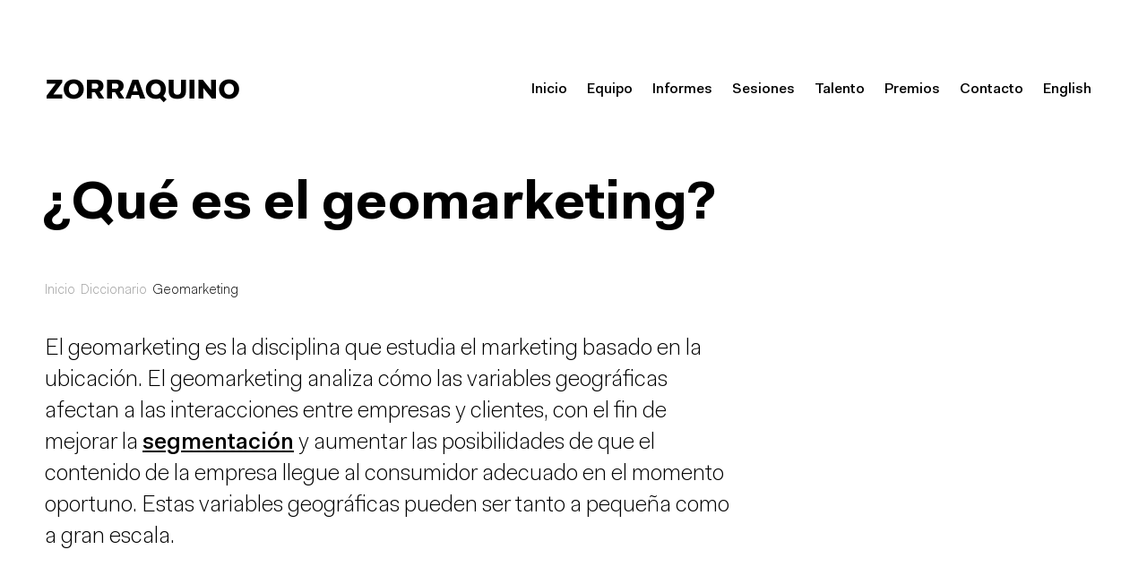

--- FILE ---
content_type: text/html; charset=UTF-8
request_url: https://www.zorraquino.com/diccionario/marketing-digital/que-es-el-geomarketing.html
body_size: 12540
content:


<!DOCTYPE html>
<!--[if lt IE 7]>      <html class="content no-js lt-ie10 lt-ie9 lt-ie8 lt-ie7" lang="es" xml:lang="es"> <![endif]-->
<!--[if IE 7]>         <html class="content no-js lt-ie10 lt-ie9 lt-ie8" lang="es" xml:lang="es"> <![endif]-->
<!--[if IE 8]>         <html class="content no-js lt-ie10 lt-ie9" lang="es" xml:lang="es"> <![endif]-->
<!--[if IE 9]>         <html class="content no-js lt-ie10" lang="es" xml:lang="es"> <![endif]-->
<!--[if gt IE 9]><!--> <html class="content no-js" lang="es" xml:lang="es"> <!--<![endif]-->
    <head>

        <title>Geomarketing | Diccionario de marketing digital </title>
        <meta name="title" content="¿Qué es Geomarketing? | Definición - Zorraquino " />


        <meta name="description" content="El geomarketing es la disciplina que estudia el marketing basado en la ubicacion. El geomarketing analiza como las variables geograficas afectan a las interacciones entre empresas y clientes, con el fin de mejorar la segmentacion y aumentar las posibilidades de que el contenido de la empresa llegue al consumidor adecuado en el momento oportuno. Estas variables geograficas pueden ser tanto a pequena como a gran escala." />
        <meta name="keywords" content="segmentacion, geomarketing, geotargeting, marketing digital, movil" />

        <!-- FACEBOOK OG -->
        <meta property="og:site_name" content="Zorraquino">
        <meta name="og:locale" content="es_ES">
        <meta property="og:title" content="Geomarketing | Zorraquino">
        <meta property="og:url" content="//www.zorraquino.com/diccionario/que-es-el-geomarketing.html">
        <meta property="og:image" content="https://zorraquino.com/default/imagenes/og_image.png">
        <meta property="og:description" content="El geomarketing es la disciplina que estudia el marketing basado en la ubicacion. El geomarketing analiza como las variables geograficas afectan a las interacciones entre empresas y clientes, con el fin de mejorar la segmentacion y aumentar las posibilidades de que el contenido de la empresa llegue al consumidor adecuado en el momento oportuno. Estas variables geograficas pueden ser tanto a pequena como a gran escala.">

        <!-- TWITTER CARD -->
                                <meta name="twitter:card" content="summary">
                            <meta name="twitter:site" content="@zorraquino">
        <meta name="twitter:creator" content="@zorraquino">
        <meta name="twitter:title" content="Geomarketing | Zorraquino">
        <meta name="twitter:description" content="El geomarketing es la disciplina que estudia el marketing basado en la ubicacion. El geomarketing analiza como las variables geograficas afectan a las interacciones entre empresas y clientes, con el fin de mejorar la segmentacion y aumentar las posibilidades de que el contenido de la empresa llegue al consumidor adecuado en el momento oportuno. Estas variables geograficas pueden ser tanto a pequena como a gran escala.">

                <meta name="twitter:image" content="https://zorraquino.com/default/imagenes/og_image.png">
                <meta name="twitter:app:id:iphone" content="">
        <meta name="twitter:app:id:googleplay" content="">

        <!-- GOOGLE+ -->
        <meta itemprop="name" content="Geomarketing | Zorraquino">
        <meta itemprop="description" content="El geomarketing es la disciplina que estudia el marketing basado en la ubicacion. El geomarketing analiza como las variables geograficas afectan a las interacciones entre empresas y clientes, con el fin de mejorar la segmentacion y aumentar las posibilidades de que el contenido de la empresa llegue al consumidor adecuado en el momento oportuno. Estas variables geograficas pueden ser tanto a pequena como a gran escala.">
        <meta itemprop="image" content="https://zorraquino.com/default/imagenes/og_image.png">

        
<!--
// Created by ZORRAQUINO, 2001-2026
// 2026 © ZORRAQUINO COMUNICACIÓN S.L.U.
// www.zorraquino.com
-->

<script src="https://www.googleoptimize.com/optimize.js?id=GTM-PCDMGS2"></script>

<base href="https://www.zorraquino.com/">
<link rel="canonical" href="https://www.zorraquino.com/diccionario/marketing-digital/que-es-el-geomarketing.html">

<meta http-equiv="content-type" content="text/html; charset=utf-8">

<meta name="resource-type" content="document">
<meta name="author" content="Zorraquino Comunicación, S.L.U.">
<meta name="publisher" content="Zorraquino Comunicación, S.L.U.">
<meta name="creator" content="Zorraquino Comunicación, S.L.U. www.zorraquino.com">
<meta name="copyright" content="Zorraquino Comunicación, S.L.U. © 2001-2018 Todos los Derechos Reservados">

			<meta name="robots" content="all">
	
<meta name="revisit-after" content="15 days">
<meta name="language" content="es">
<meta name="geo.position" content="43.262984;-2.933008">

<meta name="viewport" content="width=device-width, initial-scale=1.0, maximum-scale=5">
<meta name="apple-mobile-web-app-capable" content="yes">
<meta name="apple-mobile-web-app-title" content="Zorraquino">
<meta name="format-detection" content="telephone=no">
<link rel="icon" type="image/png" sizes="16x16" href="https://www.zorraquino.com/default/imagenes/favicons/favicon-16x16.png">
<link rel="icon" type="image/png" sizes="32x32" href="https://www.zorraquino.com/default/imagenes/favicons/favicon-32x32.png">
<link rel="icon" type="image/png" sizes="48x48" href="https://www.zorraquino.com/default/imagenes/favicons/favicon-48x48.png">
<link href="https://www.zorraquino.com/default/imagenes/favicons/apple-touch-icon-57x57.png" sizes="57x57" rel="apple-touch-icon">
<link href="https://www.zorraquino.com/default/imagenes/favicons/apple-touch-icon-72x72.png" sizes="72x72" rel="apple-touch-icon">
<link href="https://www.zorraquino.com/default/imagenes/favicons/apple-touch-icon-114x114.png" sizes="114x114" rel="apple-touch-icon">
<link href="https://www.zorraquino.com/default/imagenes/favicons/apple-touch-icon-144x144.png" sizes="144x144" rel="apple-touch-icon">
<meta name="msapplication-TileColor" content="#FFFFFF">
<meta name="msapplication-TileImage" content="https://www.zorraquino.com/default/imagenes/favicons/msapplication-tile-image-144x144.png">
<meta name="theme-color" content="#F8F8F8">


<meta name="distribution" content="global">
<meta name="identifier-url" content="https://www.zorraquino.com/">
<meta name="category" content="graphic,web,design,advertising,marketing">
<meta name="google-site-verification" content="8wU2v-tIHEEC0tn_999I9i--FCfyLw4fO7-pB6Jjt4k" />
<meta name="y_key" content="c7b0b11daebeef00">


<link rel="schema.DC" href="https://purl.org/dc/elements/1.1/">
<meta name="DC.title" content="Geomarketing - Zorraquino">
<meta name="DC.identifier" content="https://www.zorraquino.com/diccionario/marketing-digital/que-es-el-geomarketing.html">
<meta name="DC.description" content="El geomarketing es la disciplina que estudia el marketing basado en la ubicacion. El geomarketing analiza como las variables geograficas afectan a las interacciones entre empresas y clientes, con el fin de mejorar la segmentacion y aumentar las posibilidades de que el contenido de la empresa llegue al consumidor adecuado en el momento oportuno. Estas variables geograficas pueden ser tanto a pequena como a gran escala.">
<meta name="DC.subject" content="segmentacion, geomarketing, geotargeting, marketing digital, movil">
<meta name="DC.creator" content="https://www.zorraquino.com/">
<meta name="DC.contributor" content="https://www.zorraquino.com/">
<meta name="DC.publisher" content="https://www.zorraquino.com/">


    <link rel="alternate" href="https://www.zorraquino.com/diccionario/marketing-digital/que-es-el-geomarketing.html" hreflang="es" />

        <link rel="alternate" href="https://www.zorraquino.com/en/dictionary/digital-marketing/what-is-geomarketing.html" hreflang="en" />
    

    
    <script>var jwithfade=0;</script>
    

<link rel="stylesheet" href="/default/css/style.f3ea84.css?v=20260126v7" title="Base" media="screen, print">
<link rel="stylesheet" href="/default/css/menu_nuevo.css?v=20260126v6" title="Base" media="screen, print">
<link rel="preload" href="/default/fonts/zFont-Light.woff2" as="font" crossorigin="anonymous" />
<link rel="preload" href="/default/fonts/zFont-Medium.woff2" as="font" crossorigin="anonymous" />
<link rel="preload" href="/default/fonts/zFont-Bold.woff2" as="font" crossorigin="anonymous" />

<!-- Meta Pixel Code -->

<script>
!function(f,b,e,v,n,t,s)
{if(f.fbq)return;n=f.fbq=function(){n.callMethod?
n.callMethod.apply(n,arguments):n.queue.push(arguments)};
if(!f._fbq)f._fbq=n;n.push=n;n.loaded=!0;n.version='2.0';
n.queue=[];t=b.createElement(e);t.async=!0;
t.src=v;s=b.getElementsByTagName(e)[0];
s.parentNode.insertBefore(t,s)}(window, document,'script',
'https://connect.facebook.net/en_US/fbevents.js');
fbq('init', '2638549192966882');
fbq('track', 'PageView');
</script>
<noscript><img height="1" width="1" style="display:none"
src="https://www.facebook.com/tr?id=2638549192966882&ev=PageView&noscript=1"
/></noscript>

<!-- End Meta Pixel Code -->

<!-- Linkedin Pixel Code -->

<script type="text/javascript">
_linkedin_partner_id = "5999057";
window._linkedin_data_partner_ids = window._linkedin_data_partner_ids || [];
window._linkedin_data_partner_ids.push(_linkedin_partner_id);
</script><script type="text/javascript">
(function(l) {
if (!l){window.lintrk = function(a,b){window.lintrk.q.push([a,b])};
window.lintrk.q=[]}
var s = document.getElementsByTagName("script")[0];
var b = document.createElement("script");
b.type = "text/javascript";b.async = true;
b.src = "https://snap.licdn.com/li.lms-analytics/insight.min.js";
s.parentNode.insertBefore(b, s);})(window.lintrk);
</script>
<noscript>
<img height="1" width="1" style="display:none;" alt="" src="https://px.ads.linkedin.com/collect/?pid=5999057&fmt=gif" />
</noscript>

<!-- End Linkedin Pixel Code -->    </head>

    <body class="body--diccionario">

        <header>
	<div class="contenedor">

		<div id="cabecera">
			<a class="pagefade" id="logo" href="/" title="ZORRAQUINO - Branding y Estrategia Digital">
				<span class="logo-wrp">ZORRAQUINO</span>
								<img src="//www.zorraquino.com/default/imagenes/Logo-Zorraquino.png" alt="Zorraquino"/>
							</a>
						<div id="menuMobile">
				<div class="bars">
					<div class="x"></div>
					<div class="z"></div>
				</div>
			</div>
			<div id="menu_principal" class="noprint">
				<ul><!--diccionario-->
	<li><a href="/" title="Ir a la página de inicio"><span>Inicio</span></a></li>
		<li><a href="/agencia/" title="Equipo"><span>Equipo</span></a></li>

	<li><a href="/informes/" title="Informes"><span>Informes</span></a></li>

		<li><a href="/sesiones/" title="Eventos y actividades"><span>Sesiones</span></a></li>


	
    	<li><a href="/empleo/" title="Talento"><span>Talento</span></a></li>
    
	<li><a href="/premios/" title="Premios y publicaciones"><span>Premios</span></a></li>
			<li><a href="/contacto/" title="Contacta con nosotros"><span>Contacto</span></a></li>


            	    		<li class="last"><a href="/en/dictionary/digital-marketing/what-is-geomarketing.html" hreflang="en" title="English version"><span>English</span></a></li>
    	    </ul>			</div>
					</div>

	</div>
</header>

        <noscript>
            <style type="text/css"> body {display:block;} </style>
        </noscript>

        
		<div id="hero">
		<div class="wrapper">
												<h1 class="textazo">¿Qué es el&nbsp;geomarketing?</h1>

									</div>
	</div>
	
        <div id="main">
            <div class="contenedor">
				                <div class="bloque noprint breadcrumb">
                    <div>
                        
<a href="/" title="Ir a la página de inicio">Inicio</a>&nbsp;
	  
				
									<a href="/diccionario/" title="Zorraquino | Diccionario ">Diccionario</a>&nbsp;
							
						
					
				Geomarketing
	                    </div>
                    <div class="limpia">&nbsp;</div>
                </div>
				
                
    

    <div class=" noprint">                    
                                                            


        
                            </div>

    
                                <div class="contenido">

                                                                             


		<div class="col3_3 dic-term">
		<div class="col3_2">
			<div class="bloque bloque--intro">
				<div class="termino_descripcion"><p class="p1">El geomarketing es la disciplina que estudia el marketing basado en la ubicación. El geomarketing analiza cómo las variables geográficas afectan a las interacciones entre empresas y clientes, con el fin de mejorar la <span class="s1"><a href="../../../diccionario/publicidad/que-es-segmentacion.html" target="_self" title="Segmentacion">segmentación</a></span> y aumentar las posibilidades de que el contenido de la empresa llegue al consumidor adecuado en el momento oportuno. Estas variables geográficas pueden ser tanto a pequeña como a gran escala.</p></div>
									
				
			</div>
		</div>

		<div class="limpia">&nbsp;</div>
	</div>

    	<section id="inform">
		<div class="col4_4">
			<div class="bloque">
				<div class="textazo">
										Descárgate nuestros informes
				</div>

				
											<a href="/informe-tendencias-consumo/?origen=diccionario" class="boton pagefade" title="">Consumer Trends<span class="font-icon-arrow-right"></span></a>
										<a href="/informe-tendencias-branding/?origen=diccionario" class="boton pagefade" title="">Branding Trends<span class="font-icon-arrow-right"></span></a>
					
					<a href="/informes/?origen=diccionario" class="boton pagefade" title="">Ver más informes<span class="font-icon-arrow-right"></span></a>


							</div>
		</div>
	</section>
	<!--googleoff: all-->
	<div class="col4_4">
		<div class="bloque">
			<h2 class="h2textazo">Otros términos relacionados<br>de marketing digital</h2>
		</div>

		<div class="limpia"></div>
	</div>


	
	
	<div class="col3_3 diccio-content no-title">
								
		

		<div class="col3_1">
			<div class="bloque">
																			</ul>
																<p class="fecha">A</p>
				<ul class="no-list">
											<li>
					<a href="/diccionario/marketing-digital/que-es-ad-visor.html" title="¿Qué es ad-visor?"><span>Ad-Visor</span>&nbsp;→</a>
				</li>
																										<li>
					<a href="/diccionario/marketing-digital/que-es-aerco.html" title="¿Qué es la AERCO-PSM o Asociación Española de Responsables de Comunidades Online y Profesionales de Social Media?"><span>AERCO-PSM</span>&nbsp;→</a>
				</li>
																										<li>
					<a href="/diccionario/marketing-digital/que-es-aida.html" title="¿Qué es AIDA o Atención, Interés, Deseo y Acción?"><span>AIDA</span>&nbsp;→</a>
				</li>
																										<li>
					<a href="/diccionario/marketing-digital/que-es-alcance.html" title="¿Qué es el alcance?"><span>Alcance</span>&nbsp;→</a>
				</li>
																										<li>
					<a href="/diccionario/marketing-digital/que-es-analisis-formularios.html" title="¿Qué es el análisis de formularios?"><span>Análisis de formularios</span>&nbsp;→</a>
				</li>
																										<li>
					<a href="/diccionario/marketing-digital/que-es-analisis-heuristico.html" title="¿Qué es un análisis heurístico? "><span>Análisis heurístico</span>&nbsp;→</a>
				</li>
																										<li>
					<a href="/diccionario/marketing-digital/que-es-un-analista-de-tendencias.html" title="¿Qué es un analista de tendencias?"><span>Analista de tendencias</span>&nbsp;→</a>
				</li>
																										<li>
					<a href="/diccionario/marketing-digital/que-es-la-analitica-predictiva.html" title="¿Qué es el analítica predictiva?"><span>Analítica predictiva</span>&nbsp;→</a>
				</li>
																										<li>
					<a href="/diccionario/marketing-digital/que-es-analitica-web.html" title="¿Qué es la analítica web?"><span>Analítica web</span>&nbsp;→</a>
				</li>
																										<li>
					<a href="/diccionario/marketing-digital/que-es-android.html" title="¿Qué es Android?"><span>Android</span>&nbsp;→</a>
				</li>
																										<li>
					<a href="/diccionario/marketing-digital/que-es-app-store.html" title="¿Qué es App Store?"><span>App Store</span>&nbsp;→</a>
				</li>
																										<li>
					<a href="/diccionario/marketing-digital/que-es-arquitectura-de-la-informacion.html" title="¿Qué es la arquitectura de la información?"><span>Arquitectura de la información</span>&nbsp;→</a>
				</li>
																										<li>
					<a href="/diccionario/marketing-digital/que-es-astroturfing.html" title="¿Qué es astroturfing?"><span>Astroturfing</span>&nbsp;→</a>
				</li>
																										<li>
					<a href="/diccionario/marketing-digital/que-es-un-audio-ad.html" title="¿Qué es un audio ad?"><span>Audio Ad</span>&nbsp;→</a>
				</li>
																										<li>
					<a href="/diccionario/marketing-digital/que-es-una-auditoria-de-marketing.html" title="¿Qué es una auditoría de marketing?"><span>Auditoría de marketing</span>&nbsp;→</a>
				</li>
																										<li>
					<a href="/diccionario/marketing-digital/que-es-axure.html" title="¿Qué es axure?"><span>Axure</span>&nbsp;→</a>
				</li>
																										</ul>
																<p class="fecha">B</p>
				<ul class="no-list">
											<li>
					<a href="/diccionario/marketing-digital/que-es-b2b.html" title="¿Qué es B2B?"><span>B2B</span>&nbsp;→</a>
				</li>
																										<li>
					<a href="/diccionario/marketing-digital/que-es-b2c.html" title="¿Qué es B2C?"><span>B2C</span>&nbsp;→</a>
				</li>
																										<li>
					<a href="/diccionario/marketing-digital/que-son-los-baby-boomer.html" title="¿Qué son los baby boomers?"><span>Baby boomer</span>&nbsp;→</a>
				</li>
																										<li>
					<a href="/diccionario/marketing-digital/que-son-backlinks.html" title="¿Qué son los backlinks o enlaces entrantes?"><span>Backlinks</span>&nbsp;→</a>
				</li>
																										<li>
					<a href="/diccionario/marketing-digital/que-es-beacon.html" title="¿Qué es un beacon?"><span>Beacon</span>&nbsp;→</a>
				</li>
																										<li>
					<a href="/diccionario/marketing-digital/que-es-big-data.html" title="¿Qué es big data?"><span>Big data</span>&nbsp;→</a>
				</li>
																										<li>
					<a href="/diccionario/marketing-digital/que-es-big-data-analyst.html" title="¿Qué es un Big data analyst?"><span>Big data analyst</span>&nbsp;→</a>
				</li>
																										<li>
					<a href="/diccionario/marketing-digital/que-es-black-hat.html" title="¿Qué es black hat?"><span>Black hat</span>&nbsp;→</a>
				</li>
																										<li>
					<a href="/diccionario/marketing-digital/que-es-blog-spam.html" title="¿Qué es el blog spam?"><span>Blog spam</span>&nbsp;→</a>
				</li>
																										<li>
					<a href="/diccionario/marketing-digital/que-es-boca-a-boca.html" title="¿Qué es el boca-a-boca?"><span>Boca-a-boca</span>&nbsp;→</a>
				</li>
																										<li>
					<a href="/diccionario/marketing-digital/que-es-bofu.html" title="¿Qué es BOFU?"><span>BOFU</span>&nbsp;→</a>
				</li>
																										<li>
					<a href="/diccionario/marketing-digital/que-es-boletin-de-noticias.html" title="¿Qué es un boletín de noticias o newsletter?"><span>Boletín de noticias</span>&nbsp;→</a>
				</li>
																										<li>
					<a href="/diccionario/marketing-digital/que-es-brand-advocate.html" title="¿Qué es un brand advocate o embajador de marca?"><span>Brand advocate</span>&nbsp;→</a>
				</li>
																										<li>
					<a href="/diccionario/marketing-digital/que-es-branded-content.html" title="¿Qué es el branded content o contenido de marca?"><span>Branded content</span>&nbsp;→</a>
				</li>
																										<li>
					<a href="/diccionario/marketing-digital/que-es-branded-content-specialist.html" title="¿Qué es un Branded content specialist?"><span>Branded content specialist</span>&nbsp;→</a>
				</li>
																										<li>
					<a href="/diccionario/marketing-digital/que-es-brandstreaming.html" title="¿Qué es brandstreaming?"><span>Brandstreaming</span>&nbsp;→</a>
				</li>
																										<li>
					<a href="/diccionario/marketing-digital/que-es-el-break-even-point.html" title="¿Qué es el break-even point?"><span>Break-even point</span>&nbsp;→</a>
				</li>
																										<li>
					<a href="/diccionario/marketing-digital/que-es-briefing.html" title="¿Qué es el briefing?"><span>Briefing</span>&nbsp;→</a>
				</li>
																										<li>
					<a href="/diccionario/marketing-digital/que-es-buyer-persona.html" title="¿Qué es un buyer persona?"><span>Buyer persona</span>&nbsp;→</a>
				</li>
																										<li>
					<a href="/diccionario/marketing-digital/que-es-buzz-tracking.html" title="¿Qué es buzz tracking?"><span>Buzz tracking</span>&nbsp;→</a>
				</li>
																										</ul>
																<p class="fecha">C</p>
				<ul class="no-list">
											<li>
					<a href="/diccionario/marketing-digital/que-es-canal.html" title="¿Qué es un canal?"><span>Canal</span>&nbsp;→</a>
				</li>
																										<li>
					<a href="/diccionario/marketing-digital/que-es-card-sorting.html" title="¿Qué es card sorting?"><span>Card sorting</span>&nbsp;→</a>
				</li>
																										<li>
					<a href="/diccionario/marketing-digital/que-son-carritos-abandonados.html" title="¿Qué son los carritos abandonados?"><span>Carritos abandonados</span>&nbsp;→</a>
				</li>
																										<li>
					<a href="/diccionario/marketing-digital/que-es-cash-back.html" title="¿Qué es cash back?"><span>Cash back</span>&nbsp;→</a>
				</li>
																										<li>
					<a href="/diccionario/marketing-digital/que-es-catch-all-marketing.html" title="¿Qué es catch all marketing?"><span>Catch all marketing</span>&nbsp;→</a>
				</li>
																										<li>
					<a href="/diccionario/marketing-digital/que-es-chatbot.html" title="¿Qué es un chatbot?"><span>Chatbot</span>&nbsp;→</a>
				</li>
																										<li>
					<a href="/diccionario/marketing-digital/que-es-ciclo-de-vida-del-producto.html" title="¿Qué es el ciclo de vida del producto?"><span>Ciclo de vida del producto</span>&nbsp;→</a>
				</li>
																										<li>
					<a href="/diccionario/marketing-digital/que-es-click.html" title="¿Qué es un click?"><span>Click</span>&nbsp;→</a>
				</li>
																										<li>
					<a href="/diccionario/marketing-digital/que-es-clickmap.html" title="¿Qué es un clickmap o mapa de clics?"><span>Clickmap</span>&nbsp;→</a>
				</li>
																										<li>
					<a href="/diccionario/marketing-digital/que-es-clickstream.html" title="¿Qué es clickstream?"><span>Clickstream</span>&nbsp;→</a>
				</li>
																										<li>
					<a href="/diccionario/marketing-digital/que-es-cloaking.html" title="¿Qué es cloaking o encubrimiento?"><span>Cloaking</span>&nbsp;→</a>
				</li>
																										<li>
					<a href="/diccionario/marketing-digital/que-es-clubhouse.html" title="¿Qué es Clubhouse?"><span>Clubhouse</span>&nbsp;→</a>
				</li>
																										<li>
					<a href="/diccionario/marketing-digital/que-es-community-manager.html" title="¿Qué es un community manager?"><span>Community manager</span>&nbsp;→</a>
				</li>
																										<li>
					<a href="/diccionario/marketing-digital/que-es-confianza-online.html" title="¿Qué es confianza online?"><span>Confianza online</span>&nbsp;→</a>
				</li>
																										<li>
					<a href="/diccionario/marketing-digital/que-es-el-contactless.html" title="¿Qué es el contactless?"><span>Contactless</span>&nbsp;→</a>
				</li>
																										<li>
					<a href="/diccionario/marketing-digital/que-es-contenido-generado-por-el-usuario.html" title="¿Qué es el contenido generado por el usuario?"><span>Contenido generado por el usuario</span>&nbsp;→</a>
				</li>
																										<li>
					<a href="/diccionario/marketing-digital/que-es-contrabriefing.html" title="¿Que es un contrabriefing?"><span>Contrabriefing</span>&nbsp;→</a>
				</li>
																										<li>
					<a href="/diccionario/marketing-digital/que-es-converged-media.html" title="¿Qué es converged media?"><span>Converged media</span>&nbsp;→</a>
				</li>
																										<li>
					<a href="/diccionario/marketing-digital/que-es-copy.html" title="¿Qué es un copy?"><span>Copy</span>&nbsp;→</a>
				</li>
																										<li>
					<a href="/diccionario/marketing-digital/que-es-core-business.html" title="¿Qué es core business?"><span>Core business</span>&nbsp;→</a>
				</li>
																										<li>
					<a href="/diccionario/marketing-digital/que-es-crm.html" title="¿Qué es el CRM o customer relationship management?"><span>CRM</span>&nbsp;→</a>
				</li>
																										<li>
					<a href="/diccionario/marketing-digital/que-es-cro-conversion-rate-optimization.html" title="¿Qué es CRO o conversion rate optimization?"><span>CRO</span>&nbsp;→</a>
				</li>
																										<li>
					<a href="/diccionario/marketing-digital/que-es-cross-selling.html" title="¿Qué es el Cross Selling?"><span>Cross Selling</span>&nbsp;→</a>
				</li>
																										<li>
					<a href="/diccionario/marketing-digital/que-es-cross-device-identification.html" title="¿Qué es cross-device identification?"><span>Cross-device identification</span>&nbsp;→</a>
				</li>
																										<li>
					<a href="/diccionario/marketing-digital/que-es-cross-media-marketing.html" title="¿Qué es el cross-media marketing?"><span>Cross-media marketing</span>&nbsp;→</a>
				</li>
																										<li>
					<a href="/diccionario/marketing-digital/que-es-un-crossumer.html" title="¿Qué es un crossumer?"><span>Crossumer</span>&nbsp;→</a>
				</li>
																										<li>
					<a href="/diccionario/marketing-digital/que-es-crowdequity.html" title="¿Qué es crowdequity?"><span>Crowdequity</span>&nbsp;→</a>
				</li>
																										<li>
					<a href="/diccionario/marketing-digital/que-es-crowdsourcing.html" title="¿Qué es crowdsourcing o tercerización masiva?"><span>Crowdsourcing</span>&nbsp;→</a>
				</li>
																										<li>
					<a href="/diccionario/marketing-digital/que-es-cta.html" title="¿Qué es un CTA o call to action?"><span>CTA</span>&nbsp;→</a>
				</li>
																										<li>
					<a href="/diccionario/marketing-digital/que-es-un-cue-card.html" title="¿Qué es un cue card?"><span>Cue card</span>&nbsp;→</a>
				</li>
																										<li>
					<a href="/diccionario/marketing-digital/que-es-la-curacion-de-contenidos.html" title="¿Qué es la curación de contenidos?"><span>Curación de contenidos</span>&nbsp;→</a>
				</li>
																										<li>
					<a href="/diccionario/marketing-digital/que-es-customer-journey.html" title="¿Qué es el Customer journey?"><span>Customer journey</span>&nbsp;→</a>
				</li>
																										</ul>
																<p class="fecha">D</p>
				<ul class="no-list">
											<li>
					<a href="/diccionario/marketing-digital/que-es-dooh.html" title="¿Qué es D.O.O.H. o digital out of home?"><span>D.O.O.H.</span>&nbsp;→</a>
				</li>
																										<li>
					<a href="/diccionario/marketing-digital/que-es-d2c.html" title="¿Qué es D2C?"><span>D2C </span>&nbsp;→</a>
				</li>
																										<li>
					<a href="/diccionario/marketing-digital/que-es-dafo.html" title="¿Qué es un DAFO o debilidades, amenazas, fortalezas y oportunidades?"><span>DAFO</span>&nbsp;→</a>
				</li>
																										<li>
					<a href="/diccionario/marketing-digital/que-es-una-dark-store.html" title="¿Qué es una dark store?"><span>Dark store</span>&nbsp;→</a>
				</li>
																										<li>
					<a href="/diccionario/marketing-digital/que-es-data-driven-marketing.html" title="¿Qué es data driven marketing?"><span>Data driven marketing</span>&nbsp;→</a>
				</li>
																										<li>
					<a href="/diccionario/marketing-digital/que-es-data-lake.html" title="¿Qué es date lake?"><span>Data lake</span>&nbsp;→</a>
				</li>
																										<li>
					<a href="/diccionario/marketing-digital/que-es-deduplicacion.html" title="¿Qué es deduplicación?"><span>Deduplicación</span>&nbsp;→</a>
				</li>
																										<li>
					<a href="/diccionario/marketing-digital/que-es-deliverability.html" title="¿Qué es deliverability?"><span>Deliverability</span>&nbsp;→</a>
				</li>
																										<li>
					<a href="/diccionario/marketing-digital/que-es-design-thinking.html" title="¿Qué es el design thinking?"><span>Design thinking</span>&nbsp;→</a>
				</li>
																										<li>
					<a href="/diccionario/marketing-digital/que-es-digital-media-planner.html" title="¿Qué es un Digital media planner?"><span>Digital media planner</span>&nbsp;→</a>
				</li>
																										<li>
					<a href="/diccionario/marketing-digital/que-es-directorio-web.html" title="¿Qué es un directorio web?"><span>Directorio web</span>&nbsp;→</a>
				</li>
																										<li>
					<a href="/diccionario/marketing-digital/que-es-diseno-adaptativo.html" title="¿Qué es el diseño adaptativo?"><span>Diseño adaptativo</span>&nbsp;→</a>
				</li>
																										<li>
					<a href="/diccionario/marketing-digital/que-es-disenio-centrado-usuario.html" title="¿Que es el diseño centrado en el usuario?"><span>Diseño centrado en el usuario</span>&nbsp;→</a>
				</li>
																										<li>
					<a href="/diccionario/marketing-digital/que-es-el-diseno-digital.html" title="¿Qué es el diseño digital?"><span>Diseño digital</span>&nbsp;→</a>
				</li>
																										<li>
					<a href="/diccionario/marketing-digital/que-es-el-diseno-grafico.html" title="¿Qué es diseño gráfico?"><span>Diseño gráfico</span>&nbsp;→</a>
				</li>
																										<li>
					<a href="/diccionario/marketing-digital/que-es-el-diseno-web.html" title="¿Qué es el diseño web?"><span>Diseño web</span>&nbsp;→</a>
				</li>
																										<li>
					<a href="/diccionario/marketing-digital/que-es-doble-opt-in.html" title="¿Qué es doble opt-in?"><span>Doble opt-in</span>&nbsp;→</a>
				</li>
																										<li>
					<a href="/diccionario/marketing-digital/que-es-un-driver.html" title="¿Qué es un driver?"><span>Driver</span>&nbsp;→</a>
				</li>
																										</ul>
																<p class="fecha">E</p>
				<ul class="no-list">
											<li>
					<a href="/diccionario/marketing-digital/que-es-ecosistema-digital.html" title="¿Qué es el ecosistema digital?"><span>Ecosistema digital</span>&nbsp;→</a>
				</li>
																										<li>
					<a href="/diccionario/marketing-digital/que-es-edge-rank.html" title="¿Qué es Edge Rank?"><span>Edge Rank</span>&nbsp;→</a>
				</li>
																										<li>
					<a href="/diccionario/marketing-digital/que-es-email-marketing.html" title="¿Qué es el email marketing?"><span>Email marketing</span>&nbsp;→</a>
				</li>
																										<li>
					<a href="/diccionario/marketing-digital/que-son-emails-rebotados.html" title="¿Qué son los emails rebotados o bounced emails?"><span>Emails rebotados</span>&nbsp;→</a>
				</li>
																										<li>
					<a href="/diccionario/marketing-digital/que-es-empresa-conjunta.html" title="¿Qué es una empresa conjunta?"><span>Empresa conjunta</span>&nbsp;→</a>
				</li>
																										<li>
					<a href="/diccionario/marketing-digital/que-es-engagement.html" title="¿Qué es el engagement?"><span>Engagement</span>&nbsp;→</a>
				</li>
																										<li>
					<a href="/diccionario/marketing-digital/que-es-estacionalidad.html" title="¿Qué es estacionalidad?"><span>Estacionalidad</span>&nbsp;→</a>
				</li>
																										<li>
					<a href="/diccionario/marketing-digital/que-es-etiqueta-canonical.html" title="¿Qué es la etiqueta canonical?"><span>Etiqueta canonical</span>&nbsp;→</a>
				</li>
																										<li>
					<a href="/diccionario/marketing-digital/que-es-evergreen.html" title="¿Que es evergreen?"><span>Evergreen</span>&nbsp;→</a>
				</li>
																										<li>
					<a href="/diccionario/marketing-digital/que-es-una-experiencia-phygital.html" title="¿Qué es una experiencia phygital?"><span>Experiencia phygital</span>&nbsp;→</a>
				</li>
																										<li>
					<a href="/diccionario/marketing-digital/que-es-eye-tracking.html" title="¿Qué es el eye tracking?"><span>Eye tracking</span>&nbsp;→</a>
				</li>
											</ul>
			</div>
		</div>
						<div class="col3_1">
			<div class="bloque">
													
																										</ul>
																<p class="fecha">F</p>
				<ul class="no-list">
											<li>
					<a href="/diccionario/marketing-digital/que-es-facebook-ads.html" title="¿Qué es Facebook Ads?"><span>Facebook Ads</span>&nbsp;→</a>
				</li>
																										<li>
					<a href="/diccionario/marketing-digital/que-es-facebook-marketplace.html" title="¿Qué es Facebook Marketplace?"><span>Facebook Marketplace</span>&nbsp;→</a>
				</li>
																										<li>
					<a href="/diccionario/marketing-digital/que-es-facebook-workplace.html" title="¿Qué es Facebook workplace?"><span>Facebook workplace</span>&nbsp;→</a>
				</li>
																										<li>
					<a href="/diccionario/marketing-digital/que-es-falso-negativo.html" title="¿Qué es falso negativo?"><span>Falso negativo</span>&nbsp;→</a>
				</li>
																										<li>
					<a href="/diccionario/marketing-digital/que-es-falso-positivo.html" title="¿Qué es falso positivo?"><span>Falso positivo</span>&nbsp;→</a>
				</li>
																										<li>
					<a href="/diccionario/marketing-digital/que-son-feeds.html" title="¿Qué son los feeds?"><span>Feeds</span>&nbsp;→</a>
				</li>
																										<li>
					<a href="/diccionario/marketing-digital/que-es-fidelizacion.html" title="¿Qué es la fidelización?"><span>Fidelización</span>&nbsp;→</a>
				</li>
																										<li>
					<a href="/diccionario/marketing-digital/que-es-finstagram.html" title="¿Qué es el finstagram o falso Instagram?"><span>Finstagram</span>&nbsp;→</a>
				</li>
																										<li>
					<a href="/diccionario/marketing-digital/que-es-fintech.html" title="¿Qué es fintech?"><span>Fintech</span>&nbsp;→</a>
				</li>
																										<li>
					<a href="/diccionario/marketing-digital/que-son-los-fleets.html" title="¿Qué son los fleets?"><span>Fleets</span>&nbsp;→</a>
				</li>
																										<li>
					<a href="/diccionario/marketing-digital/que-es-un-flip-book.html" title="¿Qué es un flip book?"><span>Flip book</span>&nbsp;→</a>
				</li>
																										<li>
					<a href="/diccionario/marketing-digital/que-es-flog.html" title="¿Qué es flog?"><span>Flog</span>&nbsp;→</a>
				</li>
																										<li>
					<a href="/diccionario/marketing-digital/que-es-focus-group.html" title="¿Qué es un focus group o grupo focal?"><span>Focus group</span>&nbsp;→</a>
				</li>
																										<li>
					<a href="/diccionario/marketing-digital/que-es-freebie-marketing.html" title="¿Qué es el freebie marketing?"><span>Freebie marketing</span>&nbsp;→</a>
				</li>
																										<li>
					<a href="/diccionario/marketing-digital/que-es-freebies.html" title="¿Qué son las freebies?"><span>Freebies</span>&nbsp;→</a>
				</li>
																										<li>
					<a href="/diccionario/marketing-digital/que-es-freemium.html" title="¿Qué es freemium?"><span>Freemium</span>&nbsp;→</a>
				</li>
																										<li>
					<a href="/diccionario/marketing-digital/que-es-freeware.html" title="¿Qué es freeware?"><span>Freeware</span>&nbsp;→</a>
				</li>
																										<li>
					<a href="/diccionario/marketing-digital/que-es-funnel-de-conversiones.html" title="¿Qué es un funnel de conversiones?"><span>Funnel de conversiones</span>&nbsp;→</a>
				</li>
																										<li>
					<a href="/diccionario/marketing-digital/que-es-funnel-de-ventas.html" title="¿Qué es el funnel de ventas?"><span>Funnel de ventas</span>&nbsp;→</a>
				</li>
																										</ul>
																<p class="fecha">G</p>
				<ul class="no-list">
											<li>
					<a href="/diccionario/marketing-digital/que-es-gamificacion.html" title="¿Qué es la gamificación?"><span>Gamificación</span>&nbsp;→</a>
				</li>
																										<li>
					<a href="/diccionario/marketing-digital/que-es-la-generacion-x.html" title="¿Qué es la generación x?"><span>Generación X</span>&nbsp;→</a>
				</li>
																										<li>
					<a href="/diccionario/marketing-digital/que-es-la-generacion-z.html" title="¿Qué es la generacion z?"><span>Generación Z</span>&nbsp;→</a>
				</li>
																										<li>
					<a href="/diccionario/marketing-digital/que-es-el-geomarketing.html" title="¿Qué es el geomarketing?"><span>Geomarketing</span>&nbsp;→</a>
				</li>
																										<li>
					<a href="/diccionario/marketing-digital/que-es-el-geotargeting.html" title="¿Qué es el geotargeting?"><span>Geotargeting</span>&nbsp;→</a>
				</li>
																										<li>
					<a href="/diccionario/marketing-digital/que-es-give-away.html" title="¿Qué es give-away?"><span>Give-away</span>&nbsp;→</a>
				</li>
																										<li>
					<a href="/diccionario/marketing-digital/que-es-google-bomb.html" title="¿Qué es Google bomb?"><span>Google Bomb</span>&nbsp;→</a>
				</li>
																										<li>
					<a href="/diccionario/marketing-digital/que-es-google-disavow-tool.html" title="¿Qué es Google disavow tool?"><span>Google disavow tool</span>&nbsp;→</a>
				</li>
																										<li>
					<a href="/diccionario/marketing-digital/que-es-google-pagerank.html" title="¿Qué es Google PageRank?"><span>Google PageRank</span>&nbsp;→</a>
				</li>
																										<li>
					<a href="/diccionario/marketing-digital/que-es-google-play.html" title="¿Qué es Google Play?"><span>Google Play</span>&nbsp;→</a>
				</li>
																										<li>
					<a href="/diccionario/marketing-digital/que-son-google-rich-snippets.html" title="¿Qué son Google Rich Snippets?"><span>Google Rich Snippets</span>&nbsp;→</a>
				</li>
																										<li>
					<a href="/diccionario/marketing-digital/que-es-google-trends.html" title="¿Qué es Google Trends?"><span>Google Trends</span>&nbsp;→</a>
				</li>
																										<li>
					<a href="/diccionario/marketing-digital/que-es-google-website-optimizer.html" title="¿Qué es Google Website Optimizer?"><span>Google Website Optimizer</span>&nbsp;→</a>
				</li>
																										<li>
					<a href="/diccionario/marketing-digital/que-es-growth-hacking.html" title="¿Qué es growth hacking?"><span>Growth hacking</span>&nbsp;→</a>
				</li>
																										<li>
					<a href="/diccionario/marketing-digital/que-es-el-guest-blogging.html" title="¿Qué es el guest blogging?"><span>Guest Blogging</span>&nbsp;→</a>
				</li>
																										</ul>
																<p class="fecha">H</p>
				<ul class="no-list">
											<li>
					<a href="/diccionario/marketing-digital/que-es-header-bidding.html" title="¿Qué es header bidding?"><span>Header bidding</span>&nbsp;→</a>
				</li>
																										<li>
					<a href="/diccionario/marketing-digital/que-es-un-heatmap-mapa-de-calor.html" title="¿Qué es un heatmap (mapa de calor)?"><span>Heatmap (mapa de calor)</span>&nbsp;→</a>
				</li>
																										<li>
					<a href="/diccionario/marketing-digital/que-es-hit.html" title="¿Qué es un hit?"><span>Hit</span>&nbsp;→</a>
				</li>
																										<li>
					<a href="/diccionario/marketing-digital/que-es-una-hoja-de-ruta.html" title="¿Qué es una hoja de ruta?"><span>Hoja de ruta</span>&nbsp;→</a>
				</li>
																										</ul>
																<p class="fecha">I</p>
				<ul class="no-list">
											<li>
					<a href="/diccionario/marketing-digital/que-es-inbound-marketing.html" title="¿Qué es el inbound marketing?"><span>Inbound marketing</span>&nbsp;→</a>
				</li>
																										<li>
					<a href="/diccionario/marketing-digital/que-es-indexabilidad.html" title="¿Qué es la indexabilidad?"><span>Indexabilidad</span>&nbsp;→</a>
				</li>
																										<li>
					<a href="/diccionario/marketing-digital/que-es-influencer.html" title="¿Qué es un influencer?"><span>Influencer</span>&nbsp;→</a>
				</li>
																										<li>
					<a href="/diccionario/marketing-digital/que-es-infomediario.html" title="¿Qué es infomediario?"><span>Infomediario</span>&nbsp;→</a>
				</li>
																										<li>
					<a href="/diccionario/marketing-digital/que-es-insight.html" title="¿Qué es un insight?"><span>Insight</span>&nbsp;→</a>
				</li>
																										<li>
					<a href="/diccionario/marketing-digital/que-es-interaccion-persona-ordenador.html" title="¿Qué es la interacción persona-ordenador?"><span>Interacción persona-ordenador</span>&nbsp;→</a>
				</li>
																										<li>
					<a href="/diccionario/marketing-digital/que-es-intercambio-de-enlaces.html" title="¿Qué es el intercambio de enlaces?"><span>Intercambio de enlaces</span>&nbsp;→</a>
				</li>
																										<li>
					<a href="/diccionario/marketing-digital/que-es-interfaz-grafica-de-usuario.html" title="¿Qué es la interfaz gráfica de usuario?"><span>Interfaz gráfica de usuario</span>&nbsp;→</a>
				</li>
																										</ul>
																<p class="fecha">i</p>
				<ul class="no-list">
											<li>
					<a href="/diccionario/marketing-digital/que-es-ios.html" title="¿Qué es iOS?"><span>iOS</span>&nbsp;→</a>
				</li>
																										</ul>
																<p class="fecha">K</p>
				<ul class="no-list">
											<li>
					<a href="/diccionario/marketing-digital/que-es-kissmetrics.html" title="¿Qué es Kissmetrics?"><span>Kissmetrics</span>&nbsp;→</a>
				</li>
																										<li>
					<a href="/diccionario/marketing-digital/que-es-knowledge-management.html" title="¿Qué es el knowledge management?"><span>Knowledge management</span>&nbsp;→</a>
				</li>
																										<li>
					<a href="/diccionario/marketing-digital/que-es-kpi-key-performance-indicator.html" title="¿Qué es un KPI o key performance indicator?"><span>KPI</span>&nbsp;→</a>
				</li>
																										</ul>
																<p class="fecha">L</p>
				<ul class="no-list">
											<li>
					<a href="/diccionario/marketing-digital/que-es-laggards.html" title="¿Qué son laggards?"><span>Laggards</span>&nbsp;→</a>
				</li>
																										<li>
					<a href="/diccionario/marketing-digital/que-es-layar.html" title="¿Qué es layar?"><span>Layar</span>&nbsp;→</a>
				</li>
																										<li>
					<a href="/diccionario/marketing-digital/que-es-location-based-advertising.html" title="¿Qué es LBA o location based advertising?"><span>LBA</span>&nbsp;→</a>
				</li>
																										<li>
					<a href="/diccionario/marketing-digital/que-es-location-based-services.html" title="¿Qué es LBS o location based services?"><span>LBS</span>&nbsp;→</a>
				</li>
																										<li>
					<a href="/diccionario/marketing-digital/que-es-lead.html" title="¿Qué es un lead?"><span>Lead</span>&nbsp;→</a>
				</li>
																										<li>
					<a href="/diccionario/marketing-digital/que-es-lead-magnet.html" title="¿Qué es lead magnet?"><span>Lead magnet</span>&nbsp;→</a>
				</li>
																										<li>
					<a href="/diccionario/marketing-digital/que-es-lead-nurturing.html" title="¿Qué es el lead nurturing?"><span>Lead nurturing</span>&nbsp;→</a>
				</li>
																										<li>
					<a href="/diccionario/marketing-digital/que-es-lead-scoring.html" title="¿Qué es el lead scoring?"><span>Lead scoring</span>&nbsp;→</a>
				</li>
																										<li>
					<a href="/diccionario/marketing-digital/que-es-la-ley-de-weber-fechner.html" title="¿Qué es la Ley de Weber-Fechner?"><span>Ley de Weber-Fechner</span>&nbsp;→</a>
				</li>
																										<li>
					<a href="/diccionario/marketing-digital/que-es-un-lightbox.html" title="¿Qué es un lightbox?"><span>Lightbox</span>&nbsp;→</a>
				</li>
																										<li>
					<a href="/diccionario/marketing-digital/que-es-link-baiting.html" title="¿Qué es link baiting?"><span>Link baiting</span>&nbsp;→</a>
				</li>
																										<li>
					<a href="/diccionario/marketing-digital/que-es-link-building.html" title="¿Qué es link building?"><span>Link building</span>&nbsp;→</a>
				</li>
																										<li>
					<a href="/diccionario/marketing-digital/que-son-link-farms.html" title="¿Qué son las link farms o granjas de enlaces?"><span>Link farms</span>&nbsp;→</a>
				</li>
																										<li>
					<a href="/diccionario/marketing-digital/que-es-link-juice.html" title="¿Qué es link juice?"><span>Link juice</span>&nbsp;→</a>
				</li>
																										<li>
					<a href="/diccionario/marketing-digital/que-es-link-sculpting.html" title="¿Qué es el link sculpting?"><span>Link sculpting</span>&nbsp;→</a>
				</li>
																										<li>
					<a href="/diccionario/marketing-digital/que-es-linkedin-open-networker-lion.html" title="¿Qué es Linkedin open networker?"><span>Linkedin open networker</span>&nbsp;→</a>
				</li>
																										<li>
					<a href="/diccionario/marketing-digital/que-son-listas-blancas.html" title="¿Qué son las listas blancas?"><span>Listas blancas</span>&nbsp;→</a>
				</li>
																										<li>
					<a href="/diccionario/marketing-digital/que-son-listas-negras.html" title="¿Qué son las listas negras?"><span>Listas negras</span>&nbsp;→</a>
				</li>
																										<li>
					<a href="/diccionario/marketing-digital/que-es-long-tail-keyword.html" title="¿Qués es Long tail Keyword?"><span>Long tail Keyword</span>&nbsp;→</a>
				</li>
																										<li>
					<a href="/diccionario/marketing-digital/que-es-lookalike-audiences.html" title="¿Qué es Lookalike Audiences?"><span>Lookalike Audiences</span>&nbsp;→</a>
				</li>
																										<li>
					<a href="/diccionario/marketing-digital/que-es-lpo-landing-page-optimization.html" title="¿Qué es LPO o landing page optimization?"><span>LPO</span>&nbsp;→</a>
				</li>
																										<li>
					<a href="/diccionario/marketing-digital/que-es-ltv.html" title="¿Qué es LTV o lifetime value?"><span>LTV</span>&nbsp;→</a>
				</li>
																										<li>
					<a href="/diccionario/marketing-digital/que-es-lurking.html" title="¿Qué es lurking?"><span>Lurking</span>&nbsp;→</a>
				</li>
																										</ul>
																<p class="fecha">M</p>
				<ul class="no-list">
											<li>
					<a href="/diccionario/marketing-digital/que-es-m-commerce.html" title="¿Qué es el m-commerce?"><span>M-Commerce</span>&nbsp;→</a>
				</li>
																										<li>
					<a href="/diccionario/marketing-digital/que-es-mmarketing.html" title="¿Qué es M-marketing?"><span>M-marketing</span>&nbsp;→</a>
				</li>
																										<li>
					<a href="/diccionario/marketing-digital/que-es-machine-learning.html" title="¿Qué es machine learning?"><span>Machine learning</span>&nbsp;→</a>
				</li>
																										<li>
					<a href="/diccionario/marketing-digital/que-es-macroentorno.html" title="¿Qué es macroentorno?"><span>Macroentorno</span>&nbsp;→</a>
				</li>
																										<li>
					<a href="/diccionario/marketing-digital/que-es-una-macrotendencia.html" title="¿Qué es una macrotendencia?"><span>Macrotendencia</span>&nbsp;→</a>
				</li>
																										<li>
					<a href="/diccionario/marketing-digital/que-es-mailchimp.html" title="¿Qué es Mailchimp?"><span>Mailchimp</span>&nbsp;→</a>
				</li>
																										<li>
					<a href="/diccionario/marketing-digital/que-es-marketing-boca-a-boca.html" title="¿Qué es el marketing boca-a-boca?"><span>Marketing boca-a-boca</span>&nbsp;→</a>
				</li>
																										<li>
					<a href="/diccionario/marketing-digital/que-es-marketing-de-afiliacion.html" title="¿Qué es el marketing de afiliación?"><span>Marketing de afiliación</span>&nbsp;→</a>
				</li>
																										<li>
					<a href="/diccionario/marketing-digital/que-es-el-marketing-de-bases-de-datos.html" title="¿Qué es el marketing de bases de datos?"><span>Marketing de bases de datos </span>&nbsp;→</a>
				</li>
																										<li>
					<a href="/diccionario/marketing-digital/que-es-el-marketing-de-contenidos.html" title="¿Qué es el marketing de contenidos?"><span>Marketing de contenidos</span>&nbsp;→</a>
				</li>
																										<li>
					<a href="/diccionario/marketing-digital/que-es-el-marketing-de-guerrilla.html" title="¿Qué es el marketing de guerrilla?"><span>Marketing de guerrilla</span>&nbsp;→</a>
				</li>
																										<li>
					<a href="/diccionario/marketing-digital/que-es-el-marketing-de-influencers.html" title="¿Qué es el marketing de influencers?"><span>Marketing de influencers</span>&nbsp;→</a>
				</li>
																										<li>
					<a href="/diccionario/marketing-digital/que-es-marketing-de-interrupcion.html" title="¿Qué es marketing de interrupción?"><span>Marketing de interrupción</span>&nbsp;→</a>
				</li>
																										<li>
					<a href="/diccionario/marketing-digital/que-es-marketing-de-nichos.html" title="¿Qué es el marketing de nichos?"><span>Marketing de nichos</span>&nbsp;→</a>
				</li>
																										<li>
					<a href="/diccionario/marketing-digital/que-es-el-marketing-de-proximidad.html" title="¿Qué es el marketing de proximidad?"><span>Marketing de proximidad</span>&nbsp;→</a>
				</li>
																										<li>
					<a href="/diccionario/marketing-digital/que-es-marketing-de-recomendacion.html" title="¿Qué es el marketing de recomendación?"><span>Marketing de recomendación</span>&nbsp;→</a>
				</li>
																										<li>
					<a href="/diccionario/marketing-digital/que-es-marketing-digital.html" title="¿Qué es el marketing digital?"><span>Marketing digital</span>&nbsp;→</a>
				</li>
																										<li>
					<a href="/diccionario/marketing-digital/que-es-marketing-tiempo-real.html" title="¿Qué es el marketing en tiempo real?"><span>Marketing en tiempo real</span>&nbsp;→</a>
				</li>
																										<li>
					<a href="/diccionario/marketing-digital/que-es-el-marketing-estrategico.html" title="¿Qué es el marketing estratégico?"><span>Marketing estratégico</span>&nbsp;→</a>
				</li>
																										<li>
					<a href="/diccionario/marketing-digital/que-es-marketing-experiencial.html" title="¿Qué es el marketing experiencial?"><span>Marketing experiencial</span>&nbsp;→</a>
				</li>
																										<li>
					<a href="/diccionario/marketing-digital/que-es-marketing-mix.html" title="¿Qué es el marketing mix?"><span>Marketing mix</span>&nbsp;→</a>
				</li>
																										<li>
					<a href="/diccionario/marketing-digital/que-es-marketing-multicanal.html" title="¿Qué es el marketing multicanal?"><span>Marketing multicanal</span>&nbsp;→</a>
				</li>
																										<li>
					<a href="/diccionario/marketing-digital/que-es-el-marketing-operativo.html" title="¿Qué es el marketing operativo?"><span>Marketing operativo</span>&nbsp;→</a>
				</li>
																										<li>
					<a href="/diccionario/marketing-digital/que-es-marketing-sensorial.html" title="¿Qué es el marketing sensorial?"><span>Marketing sensorial</span>&nbsp;→</a>
				</li>
																										<li>
					<a href="/diccionario/marketing-digital/que-es-el-marketing-sin-animo-de-lucro.html" title="¿Qué es marketing sin ánimo de lucro?"><span>Marketing sin ánimo de lucro</span>&nbsp;→</a>
				</li>
																										<li>
					<a href="/diccionario/marketing-digital/que-es-marketing-sms-mms.html" title="¿Qué es el marketing SMS y MMS?"><span>Marketing SMS y MMS</span>&nbsp;→</a>
				</li>
																										<li>
					<a href="/diccionario/marketing-digital/que-es-marketing-uno-a-uno.html" title="¿Qué es marketing uno a uno?"><span>Marketing uno a uno</span>&nbsp;→</a>
				</li>
																										<li>
					<a href="/diccionario/marketing-digital/que-es-marketing-viral.html" title="¿Qué es el marketing viral?"><span>Marketing viral</span>&nbsp;→</a>
				</li>
																										<li>
					<a href="/diccionario/marketing-digital/que-es-un-marketplace.html" title="¿Qué es un marketplace?"><span>Marketplace</span>&nbsp;→</a>
				</li>
																										<li>
					<a href="/diccionario/marketing-digital/que-es-matriz-gap.html" title="¿Qué es la matriz GAP?"><span>Matriz GAP</span>&nbsp;→</a>
				</li>
																										<li>
					<a href="/diccionario/marketing-digital/que-es-member-get-a-member.html" title="¿Qué es member get a member?"><span>Member get a member</span>&nbsp;→</a>
				</li>
																										<li>
					<a href="/diccionario/marketing-digital/que-es-la-mercadotecnia.html" title="¿Qué es la mercadotecnia?"><span>Mercadotecnia</span>&nbsp;→</a>
				</li>
																										<li>
					<a href="/diccionario/marketing-digital/que-es-el-merchandising.html" title="¿Qué es el merchandising?"><span>Merchandising</span>&nbsp;→</a>
				</li>
																										<li>
					<a href="/diccionario/marketing-digital/que-es-un-meta-titulo.html" title="¿Qué es un meta título?"><span>Meta título</span>&nbsp;→</a>
				</li>
																										<li>
					<a href="/diccionario/marketing-digital/que-es-la-metrica-de-engagement.html" title="¿Qué es la métrica de engagement?"><span>Métrica de engagement</span>&nbsp;→</a>
				</li>
																										<li>
					<a href="/diccionario/marketing-digital/que-es-metrica-vanidad.html" title="¿Qué es la métrica de vanidad?"><span>Métrica de vanidad</span>&nbsp;→</a>
				</li>
																										<li>
					<a href="/diccionario/marketing-digital/que-es-metrica-heart.html" title="¿Qué es la métrica HEART?"><span>Métrica HEART</span>&nbsp;→</a>
				</li>
																										<li>
					<a href="/diccionario/marketing-digital/que-es-microcopy.html" title="¿Qué es un microcopy?"><span>Microcopy</span>&nbsp;→</a>
				</li>
																										<li>
					<a href="/diccionario/marketing-digital/que-es-un-microentorno.html" title="¿Qué es microentorno?"><span>Microentorno</span>&nbsp;→</a>
				</li>
																										<li>
					<a href="/diccionario/marketing-digital/que-es-una-microtendencia.html" title="¿Qué es una microtendencia?"><span>Microtendencia</span>&nbsp;→</a>
				</li>
																										<li>
					<a href="/diccionario/marketing-digital/que-es-millennial.html" title="¿Qué es un millennial?"><span>Millennial</span>&nbsp;→</a>
				</li>
																										<li>
					<a href="/diccionario/marketing-digital/que-es-multimedia-messaging-service.html" title="¿Qué es MMS o multimedia messaging service?"><span>MMS</span>&nbsp;→</a>
				</li>
																										<li>
					<a href="/diccionario/marketing-digital/que-es-mobile-marketing.html" title="¿Qué es el mobile marketing?"><span>Mobile marketing</span>&nbsp;→</a>
				</li>
																										<li>
					<a href="/diccionario/marketing-digital/que-es-un-moblog.html" title="¿Qué es un moblog?"><span>Moblog</span>&nbsp;→</a>
				</li>
																										<li>
					<a href="/diccionario/marketing-digital/que-es-un-mockup.html" title="¿Qué es un Mockup?"><span>Mockup</span>&nbsp;→</a>
				</li>
																										<li>
					<a href="/diccionario/marketing-digital/que-es-un-modelo-de-atribucion.html" title="¿Qué es un modelo de atribución?"><span>Modelo de atribución</span>&nbsp;→</a>
				</li>
																										<li>
					<a href="/diccionario/marketing-digital/que-es-modelo-race.html" title="¿Qué es el modelo RACE?"><span>Modelo RACE</span>&nbsp;→</a>
				</li>
																										<li>
					<a href="/diccionario/marketing-digital/que-es-mofu.html" title="¿Qué es MOFU? "><span>MOFU</span>&nbsp;→</a>
				</li>
																										<li>
					<a href="/diccionario/marketing-digital/que-son-los-momentos-de-la-verdad.html" title="¿Qué son los momentos de la verdad?"><span>Momentos de la verdad</span>&nbsp;→</a>
				</li>
																										<li>
					<a href="/diccionario/marketing-digital/que-es-mouse-over.html" title="¿Qué es mouse over?"><span>Mouse over</span>&nbsp;→</a>
				</li>
																										<li>
					<a href="/diccionario/marketing-digital/que-es-mousetrapping.html" title="¿Qué es el mousetrapping?"><span>Mousetrapping</span>&nbsp;→</a>
				</li>
																										<li>
					<a href="/diccionario/marketing-digital/que-es-un-mql.html" title="¿Qué es un MQL?"><span>MQL</span>&nbsp;→</a>
				</li>
																										<li>
					<a href="/diccionario/marketing-digital/que-es-mvt-multi-variant-testing.html" title="¿Qué es MVT o test multivariante?"><span>MVT</span>&nbsp;→</a>
				</li>
																										</ul>
																<p class="fecha">N</p>
				<ul class="no-list">
											<li>
					<a href="/diccionario/marketing-digital/que-es-navaja-de-ockham.html" title="¿Qué es la Navaja de Ockham?"><span>Navaja de Ockham</span>&nbsp;→</a>
				</li>
																										<li>
					<a href="/diccionario/marketing-digital/que-es-networking.html" title="¿Qué es el networking?"><span>Networking</span>&nbsp;→</a>
				</li>
																										<li>
					<a href="/diccionario/marketing-digital/que-es-neuromarketing.html" title="¿Qué es el neuromarketing?"><span>Neuromarketing</span>&nbsp;→</a>
				</li>
																										<li>
					<a href="/diccionario/marketing-digital/que-es-newsjacking.html" title="¿Qué es el newsjacking?"><span>Newsjacking</span>&nbsp;→</a>
				</li>
																										<li>
					<a href="/diccionario/marketing-digital/que-es-newsletter.html" title="¿Qué es una newsletter?"><span>Newsletter</span>&nbsp;→</a>
				</li>
																										<li>
					<a href="/diccionario/marketing-digital/que-es-nicho-de-mercado.html" title="¿Qué es nicho de mercado?"><span>Nicho de mercado</span>&nbsp;→</a>
				</li>
																										<li>
					<a href="/diccionario/marketing-digital/que-es-nofollow.html" title="¿Qué es nofollow?"><span>Nofollow</span>&nbsp;→</a>
				</li>
																										<li>
					<a href="/diccionario/marketing-digital/que-es-noindex.html" title="¿Qué es noindex?"><span>Noindex</span>&nbsp;→</a>
				</li>
																										<li>
					<a href="/diccionario/marketing-digital/que-son-las-notificaciones-push.html" title="¿Qué son las notificaciones push?"><span>Notificaciones push</span>&nbsp;→</a>
				</li>
																										<li>
					<a href="/diccionario/marketing-digital/que-es-nube-de-palabras.html" title="¿Qué es nube de palabras?"><span>Nube de palabras</span>&nbsp;→</a>
				</li>
																										</ul>
																<p class="fecha">O</p>
				<ul class="no-list">
											<li>
					<a href="/diccionario/marketing-digital/que-es-objetivo.html" title="¿Qué es un objetivo?"><span>Objetivo</span>&nbsp;→</a>
				</li>
																										<li>
					<a href="/diccionario/marketing-digital/que-es-objetivo-smart.html" title="¿Qué es un objetivo SMART?"><span>Objetivo SMART</span>&nbsp;→</a>
				</li>
																										<li>
					<a href="/diccionario/marketing-digital/que-es-omnicanal.html" title="¿Qué es la omnicanalidad?"><span>Omnicanal</span>&nbsp;→</a>
				</li>
																										<li>
					<a href="/diccionario/marketing-digital/que-es-omo.html" title="¿Qué es OMO?"><span>OMO</span>&nbsp;→</a>
				</li>
																										<li>
					<a href="/diccionario/marketing-digital/que-es-opt-in.html" title="¿Qué es opt-in?"><span>Opt-in</span>&nbsp;→</a>
				</li>
																										<li>
					<a href="/diccionario/marketing-digital/que-es-opt-out.html" title="¿Qué es opt-out?"><span>Opt-out</span>&nbsp;→</a>
				</li>
																										<li>
					<a href="/diccionario/marketing-digital/que-es-online-reputation-management.html" title="¿Qué es ORM u online reputation management?"><span>ORM</span>&nbsp;→</a>
				</li>
																										<li>
					<a href="/diccionario/marketing-digital/que-es-outbound-marketing.html" title="¿Qué es el outbound marketing?"><span>Outbound marketing</span>&nbsp;→</a>
				</li>
											</ul>
			</div>
		</div>
						<div class="col3_1">
			<div class="bloque">
													
																										</ul>
																<p class="fecha">P</p>
				<ul class="no-list">
											<li>
					<a href="/diccionario/marketing-digital/que-es-page-view.html" title="¿Qué es page view?"><span>Page view</span>&nbsp;→</a>
				</li>
																										<li>
					<a href="/diccionario/marketing-digital/que-es-pagerank-sculpting.html" title="¿Qué es PageRank sculpting?"><span>PageRank sculpting</span>&nbsp;→</a>
				</li>
																										<li>
					<a href="/diccionario/marketing-digital/que-son-paginas-moviles-aceleradas-amp.html" title="¿Qué son las páginas de móviles aceleradas o AMP?"><span>Páginas móviles aceleradas (AMP)</span>&nbsp;→</a>
				</li>
																										<li>
					<a href="/diccionario/marketing-digital/que-son-palabras-clave.html" title="¿Qué son las palabras clave?"><span>Palabras clave</span>&nbsp;→</a>
				</li>
																										<li>
					<a href="/diccionario/marketing-digital/que-es-el-parallax.html" title="¿Qué es el parallax?"><span>Parallax</span>&nbsp;→</a>
				</li>
																										<li>
					<a href="/diccionario/marketing-digital/que-es-parking-de-dominios.html" title="¿Qué es un parking de dominios?"><span>Parking de dominios</span>&nbsp;→</a>
				</li>
																										<li>
					<a href="/diccionario/marketing-digital/que-es-pay-per-lead-ppl.html" title="¿Qué es pay per lead (PPL)?"><span>Pay per lead (PPL)</span>&nbsp;→</a>
				</li>
																										<li>
					<a href="/diccionario/marketing-digital/que-es-pay-per-sale-pps.html" title="¿Qué es Pay per sale (PPS)?"><span>Pay per sale (PPS)</span>&nbsp;→</a>
				</li>
																										<li>
					<a href="/diccionario/marketing-digital/que-es-pay-with-a-tweet.html" title="¿Qué es pay with a tweet?"><span>Pay with a tweet</span>&nbsp;→</a>
				</li>
																										<li>
					<a href="/diccionario/marketing-digital/que-es-perfil-de-la-audiencia.html" title="¿Qué es el perfil de la audiencia?"><span>Perfil de la audiencia</span>&nbsp;→</a>
				</li>
																										<li>
					<a href="/diccionario/marketing-digital/que-es-performance-marketing.html" title="¿Qué es el performance marketing?"><span>Performance marketing</span>&nbsp;→</a>
				</li>
																										<li>
					<a href="/diccionario/marketing-digital/que-es-periodo-de-latencia.html" title="¿Qué es el periodo de latencia?"><span>Periodo de latencia</span>&nbsp;→</a>
				</li>
																										<li>
					<a href="/diccionario/marketing-digital/que-es-periodo-de-prueba.html" title="¿Qué es un periodo de prueba?"><span>Periodo de prueba</span>&nbsp;→</a>
				</li>
																										<li>
					<a href="/diccionario/marketing-digital/que-es-photocall.html" title="¿Qué es un photocall?"><span>Photocall</span>&nbsp;→</a>
				</li>
																										<li>
					<a href="/diccionario/marketing-digital/que-es-un-plan-de-marketing.html" title="¿Qué es un plan de marketing?"><span>Plan de marketing</span>&nbsp;→</a>
				</li>
																										<li>
					<a href="/diccionario/marketing-digital/que-es-un-plan-de-medios.html" title="¿Qué es un plan de medios ?"><span>Plan de medios </span>&nbsp;→</a>
				</li>
																										<li>
					<a href="/diccionario/marketing-digital/que-es-el-planificador-de-palabras-clave.html" title="¿Qué es el planificador de palabras clave?"><span>Planificador de palabras clave</span>&nbsp;→</a>
				</li>
																										<li>
					<a href="/diccionario/marketing-digital/que-es-poka-yoke.html" title="¿Qué es Poka-yoke?"><span>Poka-yoke</span>&nbsp;→</a>
				</li>
																										<li>
					<a href="/diccionario/marketing-digital/que-es-popularidad-web.html" title="¿Qué es la popularidad web o link popularity?"><span>Popularidad web</span>&nbsp;→</a>
				</li>
																										<li>
					<a href="/diccionario/marketing-digital/que-es-porcentaje-de-rebote.html" title="¿Qué es el porcentaje de rebote?"><span>Porcentaje de rebote</span>&nbsp;→</a>
				</li>
																										<li>
					<a href="/diccionario/marketing-digital/que-es-el-proceso-de-decision-de-compra.html" title="¿Qué es el proceso de decisión de compra?"><span>Proceso de decisión de compra</span>&nbsp;→</a>
				</li>
																										<li>
					<a href="/diccionario/marketing-digital/que-son-los-programas-de-fidelizacion.html" title="¿Qué son los programas de fidelización?"><span>Programas de fidelización</span>&nbsp;→</a>
				</li>
																										<li>
					<a href="/diccionario/marketing-digital/que-es-un-prosumer.html" title="¿Qué es un prosumer?"><span>Prosumer</span>&nbsp;→</a>
				</li>
																										</ul>
																<p class="fecha">Q</p>
				<ul class="no-list">
											<li>
					<a href="/diccionario/marketing-digital/que-es-quality-score.html" title="¿Qué es el quality score?"><span>Quality score</span>&nbsp;→</a>
				</li>
																										</ul>
																<p class="fecha">R</p>
				<ul class="no-list">
											<li>
					<a href="/diccionario/marketing-digital/que-es-ratio-de-apertura.html" title="¿Qué es el ratio de apertura u open rate?"><span>Ratio de apertura</span>&nbsp;→</a>
				</li>
																										<li>
					<a href="/diccionario/marketing-digital/que-es-ratio-de-bajas.html" title="¿Qué es el ratio de bajas?"><span>Ratio de bajas</span>&nbsp;→</a>
				</li>
																										<li>
					<a href="/diccionario/marketing-digital/que-es-ratio-de-viralidad.html" title="¿Qué es el ratio de viralidad o viral rate?"><span>Ratio de viralidad</span>&nbsp;→</a>
				</li>
																										<li>
					<a href="/diccionario/marketing-digital/que-es-realidad-aumentada.html" title="¿Qué es la realidad aumentada?"><span>Realidad aumentada</span>&nbsp;→</a>
				</li>
																										<li>
					<a href="/diccionario/marketing-digital/que-es-rebote-blando.html" title="¿Que es rebote blando o soft bounce?"><span>Rebote blando</span>&nbsp;→</a>
				</li>
																										<li>
					<a href="/diccionario/marketing-digital/que-es-rebote-fuerte.html" title="¿Qué es rebote fuerte o hard bounce?"><span>Rebote fuerte</span>&nbsp;→</a>
				</li>
																										<li>
					<a href="/diccionario/marketing-digital/que-es-recordabilidad.html" title="¿Qué es recordabilidad?"><span>Recordabilidad</span>&nbsp;→</a>
				</li>
																										<li>
					<a href="/diccionario/marketing-digital/que-son-los-reels.html" title="¿Qué son los reels?"><span>Reels</span>&nbsp;→</a>
				</li>
																										<li>
					<a href="/diccionario/marketing-digital/que-es-reglamento-general-de-proteccion-de-datos.html" title="¿Qué es el Reglamento general de protección de datos?"><span>Reglamento general de protección de datos</span>&nbsp;→</a>
				</li>
																										<li>
					<a href="/diccionario/marketing-digital/que-es-relevancia.html" title="¿Qué es relevancia?"><span>Relevancia</span>&nbsp;→</a>
				</li>
																										<li>
					<a href="/diccionario/marketing-digital/que-es-relevancia-web.html" title="¿Qué es relevancia web?"><span>Relevancia web</span>&nbsp;→</a>
				</li>
																										<li>
					<a href="/diccionario/marketing-digital/que-es-remarketing.html" title="¿Qué es remarketing?"><span>Remarketing</span>&nbsp;→</a>
				</li>
																										<li>
					<a href="/diccionario/marketing-digital/que-es-reputacion-online.html" title="¿Qué es la reputación online?"><span>Reputación online</span>&nbsp;→</a>
				</li>
																										<li>
					<a href="/diccionario/marketing-digital/que-son-resultados-naturales.html" title="¿Qué son los resultados naturales?"><span>Resultados naturales</span>&nbsp;→</a>
				</li>
																										<li>
					<a href="/diccionario/marketing-digital/que-es-retainer.html" title="¿Qué es un retainer o contrato de iguala?"><span>Retainer</span>&nbsp;→</a>
				</li>
																										<li>
					<a href="/diccionario/marketing-digital/que-es-retargeting.html" title="¿Qué es el retargeting?"><span>Retargeting</span>&nbsp;→</a>
				</li>
																										<li>
					<a href="/diccionario/marketing-digital/que-es-una-reunion-de-arranque.html" title="¿Qué es una reunión de arranque?"><span>Reunión de arranque</span>&nbsp;→</a>
				</li>
																										<li>
					<a href="/diccionario/marketing-digital/que-son-rich-snippets.html" title="¿Qué son rich snippets?"><span>Rich snippets</span>&nbsp;→</a>
				</li>
																										<li>
					<a href="/diccionario/marketing-digital/que-es-ropo-research-online-purchase-offline.html" title="¿Qué es ROPO?"><span>ROPO (Research Online Purchase Offline)</span>&nbsp;→</a>
				</li>
																										<li>
					<a href="/diccionario/marketing-digital/que-son-rutas-navegacion.html" title="¿Qué son las rutas de navegación?"><span>Rutas de navegación</span>&nbsp;→</a>
				</li>
																										</ul>
																<p class="fecha">S</p>
				<ul class="no-list">
											<li>
					<a href="/diccionario/marketing-digital/que-es-sampling.html" title="¿Qué es sampling?"><span>Sampling</span>&nbsp;→</a>
				</li>
																										<li>
					<a href="/diccionario/marketing-digital/que-es-scope-creep.html" title="¿Qué es el scope creep?"><span>Scope creep</span>&nbsp;→</a>
				</li>
																										<li>
					<a href="/diccionario/marketing-digital/que-es-sea.html" title="¿Qué es SEA o Search Engine Advertising?"><span>SEA</span>&nbsp;→</a>
				</li>
																										<li>
					<a href="/diccionario/marketing-digital/que-es-search-console.html" title="¿Qué es Search console?"><span>Search console</span>&nbsp;→</a>
				</li>
																										<li>
					<a href="/diccionario/marketing-digital/que-es-seguidor-redes-sociales.html" title="¿Qué es un follower?"><span>Seguidor</span>&nbsp;→</a>
				</li>
																										<li>
					<a href="/diccionario/marketing-digital/que-es-selfie.html" title="¿Qué es un selfie?"><span>Selfie</span>&nbsp;→</a>
				</li>
																										<li>
					<a href="/diccionario/marketing-digital/que-es-search-engine-marketing.html" title="¿Qué es SEM o search engine marketing?"><span>SEM</span>&nbsp;→</a>
				</li>
																										<li>
					<a href="/diccionario/marketing-digital/que-es-search-engine-optimization.html" title="¿Qué es SEO o search engine optimization?"><span>SEO</span>&nbsp;→</a>
				</li>
																										<li>
					<a href="/diccionario/marketing-digital/que-es-seo-etico.html" title="¿Qué es el SEO ético?"><span>SEO ético</span>&nbsp;→</a>
				</li>
																										<li>
					<a href="/diccionario/marketing-digital/que-es-serp.html" title="¿Qué es SERP o search engine results page?"><span>SERP</span>&nbsp;→</a>
				</li>
																										<li>
					<a href="/diccionario/marketing-digital/que-es-un-service-blueprint.html" title="¿Qué es un service blueprint?"><span>Service Blueprint</span>&nbsp;→</a>
				</li>
																										<li>
					<a href="/diccionario/marketing-digital/que-es-shadowing.html" title="¿Qué es Shadowing?"><span>Shadowing</span>&nbsp;→</a>
				</li>
																										<li>
					<a href="/diccionario/marketing-digital/que-es-shareware.html" title="¿Qué es shareware?"><span>Shareware</span>&nbsp;→</a>
				</li>
																										<li>
					<a href="/diccionario/marketing-digital/que-es-shoppable-media.html" title="¿Qué es shoppable media?"><span>Shoppable media</span>&nbsp;→</a>
				</li>
																										<li>
					<a href="/diccionario/marketing-digital/que-es-showrooming.html" title="¿Qué es el showrooming?"><span>Showrooming</span>&nbsp;→</a>
				</li>
																										<li>
					<a href="/diccionario/marketing-digital/que-es-sistema-de-diseno.html" title="¿Qué es un sistema de diseño?"><span>Sistema de diseño</span>&nbsp;→</a>
				</li>
																										<li>
					<a href="/diccionario/marketing-digital/que-es-slack.html" title="¿Qué es Slack?"><span>Slack</span>&nbsp;→</a>
				</li>
																										<li>
					<a href="/diccionario/marketing-digital/que-son-smart-objects.html" title="¿Qué son los smart objects u objetos inteligentes?"><span>Smart objects</span>&nbsp;→</a>
				</li>
																										<li>
					<a href="/diccionario/marketing-digital/que-es-social-media-optimization.html" title="¿Qué es SMO o social media optimization?"><span>SMO</span>&nbsp;→</a>
				</li>
																										<li>
					<a href="/diccionario/marketing-digital/que-es-short-message-service.html" title="¿Qué es SMS o Short Message Service?"><span>SMS</span>&nbsp;→</a>
				</li>
																										<li>
					<a href="/diccionario/marketing-digital/que-es-social-commerce.html" title="¿Qué es social commerce?"><span>Social commerce</span>&nbsp;→</a>
				</li>
																										<li>
					<a href="/diccionario/marketing-digital/que-es-social-media.html" title="¿Qué es Social Media?"><span>Social Media</span>&nbsp;→</a>
				</li>
																										<li>
					<a href="/diccionario/marketing-digital/que-es-social-media-marketing.html" title="¿Qué es SMM o social media marketing?"><span>Social Media Marketing</span>&nbsp;→</a>
				</li>
																										<li>
					<a href="/diccionario/marketing-digital/que-es-social-network-analytics.html" title="¿Qué es Social Network Analytics?"><span>Social Network Analytics</span>&nbsp;→</a>
				</li>
																										<li>
					<a href="/diccionario/marketing-digital/que-es-social-selling.html" title="¿Qué es el social selling?"><span>Social selling</span>&nbsp;→</a>
				</li>
																										<li>
					<a href="/diccionario/marketing-digital/que-es-social-shopping.html" title="¿Qué es social shopping?"><span>Social shopping</span>&nbsp;→</a>
				</li>
																										<li>
					<a href="/diccionario/marketing-digital/que-es-social-media-press-release.html" title="¿Qué es social-media press release?"><span>Social-media press release</span>&nbsp;→</a>
				</li>
																										<li>
					<a href="/diccionario/marketing-digital/que-es-software-beta.html" title="¿Qué es software beta?"><span>Software beta</span>&nbsp;→</a>
				</li>
																										<li>
					<a href="/diccionario/marketing-digital/que-es-solomo.html" title="¿Que es SoLoMo?"><span>SoLoMo</span>&nbsp;→</a>
				</li>
																										<li>
					<a href="/diccionario/marketing-digital/que-es-spamming-keywords.html" title="¿Qué es spamming keywords?"><span>Spamming keywords</span>&nbsp;→</a>
				</li>
																										<li>
					<a href="/diccionario/marketing-digital/que-es-spotify.html" title="¿Qué es Spotify?"><span>Spotify</span>&nbsp;→</a>
				</li>
																										<li>
					<a href="/diccionario/marketing-digital/que-es-un-sql.html" title="¿Qué es un SQL?"><span>SQL </span>&nbsp;→</a>
				</li>
																										<li>
					<a href="/diccionario/marketing-digital/que-es-stop-motion.html" title="¿Qué es el stop motion?"><span>Stop motion</span>&nbsp;→</a>
				</li>
																										<li>
					<a href="/diccionario/marketing-digital/que-son-las-stories-de-instagram.html" title="¿Qué son las stories de Instagram?"><span>Stories</span>&nbsp;→</a>
				</li>
																										<li>
					<a href="/diccionario/marketing-digital/que-es-storyboard.html" title="¿Qué es un storyboard?"><span>Storyboard</span>&nbsp;→</a>
				</li>
																										<li>
					<a href="/diccionario/marketing-digital/que-es-storydoing.html" title="¿Qué es storydoing?"><span>Storydoing</span>&nbsp;→</a>
				</li>
																										<li>
					<a href="/diccionario/marketing-digital/que-es-storytelling.html" title="¿Qué es el storytelling?"><span>Storytelling</span>&nbsp;→</a>
				</li>
																										</ul>
																<p class="fecha">T</p>
				<ul class="no-list">
											<li>
					<a href="/diccionario/marketing-digital/que-es-target.html" title="¿Qué es target?"><span>Target</span>&nbsp;→</a>
				</li>
																										<li>
					<a href="/diccionario/marketing-digital/que-es-tasa-abandono.html" title="¿Qué es la tasa de abandono?"><span>Tasa de abandono</span>&nbsp;→</a>
				</li>
																										<li>
					<a href="/diccionario/marketing-digital/que-es-tasa-de-conversion.html" title="¿Qué es la tasa de conversión o conversion rate?"><span>Tasa de conversión</span>&nbsp;→</a>
				</li>
																										<li>
					<a href="/diccionario/marketing-digital/que-es-taxonomia.html" title="¿Qué es taxonomía?"><span>Taxonomía</span>&nbsp;→</a>
				</li>
																										<li>
					<a href="/diccionario/marketing-digital/que-es-una-tendencia.html" title="¿Qué es una tendencia?"><span>Tendencia</span>&nbsp;→</a>
				</li>
																										<li>
					<a href="/diccionario/marketing-digital/que-es-test-ab.html" title="¿Qué es un test A/B en marketing online?"><span>Test A/B</span>&nbsp;→</a>
				</li>
																										<li>
					<a href="/diccionario/marketing-digital/que-es-test-arbol.html" title="¿Qué es el test de árbol?"><span>Test de árbol</span>&nbsp;→</a>
				</li>
																										<li>
					<a href="/diccionario/marketing-digital/que-es-texto-oculto.html" title="¿Qué es el texto oculto?"><span>Texto oculto</span>&nbsp;→</a>
				</li>
																										<li>
					<a href="/diccionario/marketing-digital/que-es-tiktok.html" title="¿Qué es TikTok?"><span>TikTok</span>&nbsp;→</a>
				</li>
																										<li>
					<a href="/diccionario/marketing-digital/que-es-tipping-point.html" title="¿Qué es tipping point?"><span>Tipping point</span>&nbsp;→</a>
				</li>
																										<li>
					<a href="/diccionario/marketing-digital/que-es-tofu.html" title="¿Qué es TOFU?"><span>TOFU</span>&nbsp;→</a>
				</li>
																										<li>
					<a href="/diccionario/marketing-digital/que-es-trade-marketing.html" title="¿Qué es trade marketing?"><span>Trade marketing</span>&nbsp;→</a>
				</li>
																										<li>
					<a href="/diccionario/marketing-digital/que-es-el-trafico-de-pago.html" title="¿Qué es el tráfico de pago?"><span>Tráfico de pago</span>&nbsp;→</a>
				</li>
																										<li>
					<a href="/diccionario/marketing-digital/que-es-el-trafico-organico.html" title="¿Qué es el tráfico orgánico?"><span>Tráfico orgánico</span>&nbsp;→</a>
				</li>
																										<li>
					<a href="/diccionario/marketing-digital/que-es-el-trafico-web.html" title="¿Qué es el tráfico web?"><span>Tráfico web</span>&nbsp;→</a>
				</li>
																										<li>
					<a href="/diccionario/marketing-digital/que-es-transformacion-digital.html" title="¿Qué es la transformación digital?"><span>Transformación digital</span>&nbsp;→</a>
				</li>
																										<li>
					<a href="/diccionario/marketing-digital/que-es-transmedia.html" title="¿Qué es transmedia?"><span>Transmedia</span>&nbsp;→</a>
				</li>
																										<li>
					<a href="/diccionario/marketing-digital/que-es-twitch.html" title="¿Qué es Twitch?"><span>Twitch</span>&nbsp;→</a>
				</li>
																										<li>
					<a href="/diccionario/marketing-digital/que-es-two-way-marketing.html" title="¿Qué es two-way-marketing?"><span>Two-way-marketing</span>&nbsp;→</a>
				</li>
																										</ul>
																<p class="fecha">U</p>
				<ul class="no-list">
											<li>
					<a href="/diccionario/marketing-digital/que-es-up-selling.html" title="¿Qué es Up Selling?"><span>Up Selling</span>&nbsp;→</a>
				</li>
																										<li>
					<a href="/diccionario/marketing-digital/que-es-usuario-intensivo.html" title="¿Qué es un usuario intensivo?"><span>Usuario intensivo</span>&nbsp;→</a>
				</li>
																										</ul>
																<p class="fecha">V</p>
				<ul class="no-list">
											<li>
					<a href="/diccionario/marketing-digital/que-es-valor-anadido.html" title="¿Qué es el valor añadido?"><span>Valor añadido</span>&nbsp;→</a>
				</li>
																										<li>
					<a href="/diccionario/marketing-digital/que-es-ventaja-competitiva.html" title="¿Qué es la ventaja competitiva?"><span>Ventaja competitiva</span>&nbsp;→</a>
				</li>
																										<li>
					<a href="/diccionario/marketing-digital/que-es-video-marketing.html" title="¿Qué es vídeo marketing?"><span>Vídeo marketing</span>&nbsp;→</a>
				</li>
																										<li>
					<a href="/diccionario/marketing-digital/que-es-el-video-nativo.html" title="¿Qué es el vídeo nativo?"><span>Vídeo nativo</span>&nbsp;→</a>
				</li>
																										<li>
					<a href="/diccionario/marketing-digital/que-es-viral.html" title="¿Qué es un viral?"><span>Viral</span>&nbsp;→</a>
				</li>
																										<li>
					<a href="/diccionario/marketing-digital/visual-data-scientific.html" title="¿Qué es un Visual data scientific?"><span>Visual data scientific</span>&nbsp;→</a>
				</li>
																										</ul>
																<p class="fecha">W</p>
				<ul class="no-list">
											<li>
					<a href="/diccionario/marketing-digital/que-es-web-mining.html" title="¿Qué es web mining?"><span>Web mining</span>&nbsp;→</a>
				</li>
																										<li>
					<a href="/diccionario/marketing-digital/que-es-webrooming.html" title="¿Qué es el webrooming?"><span>Webrooming</span>&nbsp;→</a>
				</li>
																										<li>
					<a href="/diccionario/marketing-digital/que-es-wechat.html" title="¿Qué es WeChat?"><span>WeChat</span>&nbsp;→</a>
				</li>
																										<li>
					<a href="/diccionario/marketing-digital/que-es-whatsapp.html" title="¿Qué es WhatsApp?"><span>WhatsApp</span>&nbsp;→</a>
				</li>
																										<li>
					<a href="/diccionario/marketing-digital/que-es-wireframe.html" title="¿Qué es wireframe?"><span>Wireframe</span>&nbsp;→</a>
				</li>
																										</ul>
																<p class="fecha">Y</p>
				<ul class="no-list">
											<li>
					<a href="/diccionario/marketing-digital/que-es-yammer.html" title="¿Qué es yammer?"><span>Yammer</span>&nbsp;→</a>
				</li>
																										<li>
					<a href="/diccionario/marketing-digital/que-es-youtube-analytics.html" title="¿Qué es Youtube analytics?"><span>Youtube analytics</span>&nbsp;→</a>
				</li>
																																	</ul>
																<p class="fecha">#</p>
				<ul class="no-list">
											<li>
					<a href="/diccionario/marketing-digital/que-es-3d-swirl.html" title="¿Qué es 3D swirl?"><span>3D Swirl</span>&nbsp;→</a>
				</li>
													</ul>
			</div>
		</div>

		<div class="limpia">&nbsp;</div>
	</div>
	
	<!--googleon: all-->

                                                    

                    <div class="limpia">&nbsp;</div>
                </div>
                
            </div>
        </div>

        
        		        <footer id="pie">
            <div class="contenedor">

                <div id="menu_principal_pie" class="noprint">
                    <ul><!--diccionario-->
	<li><a href="/" title="Ir a la página de inicio"><span>Inicio</span></a></li>
		<li><a href="/agencia/" title="Equipo"><span>Equipo</span></a></li>

	<li><a href="/informes/" title="Informes"><span>Informes</span></a></li>

		<li><a href="/sesiones/" title="Eventos y actividades"><span>Sesiones</span></a></li>


	
    	<li><a href="/empleo/" title="Talento"><span>Talento</span></a></li>
    
	<li><a href="/premios/" title="Premios y publicaciones"><span>Premios</span></a></li>
			<li><a href="/contacto/" title="Contacta con nosotros"><span>Contacto</span></a></li>


            	    		<li class="last"><a href="/en/dictionary/digital-marketing/what-is-geomarketing.html" hreflang="en" title="English version"><span>English</span></a></li>
    	    </ul>                    <div class="limpia">&nbsp;</div>
                </div>

                <div class="pie-text">
	<address title="Zorraquino">
		<div class="dir">
			<p>
				<span class="noprint">
					<span class="blockOnMobile">
				    									    <a href="/cultura/" title="Cultura">Cultura</a>
								&nbsp; &nbsp;
					<a href="/diccionario/" title="Diccionario de comunicación y marketing">Diccionario</a>
				
				    <span class="hideOnMobile">&nbsp; &nbsp;</span>
					<span class="blockOnMobile">
					<a href="/aviso-legal/" title="Aviso legal del sitio">Legal</a>&nbsp; &nbsp;
				    <a href="/politica-privacidad/" title="Política de privacidad del sitio">Privacidad</a>&nbsp; &nbsp;
				    <a href="/politica-cookies/" title="Política de cookies del sitio">Cookies</a>
				</span>
			</p>
		</div>
	</address>
</div>

<!--googleoff: all-->
<div id="copyright">
	<p class="social-links">
    			<a href="http://www.twitter.com/zorraquino" title="Síguenos en Twitter" data-rrss="Twitter"><strong>Twitter</strong></a> 3.332&nbsp; &nbsp;
    	<a href="http://www.linkedin.com/company/zorraquino" title="Síguenos en Linkedin" data-rrss="Linkedin"><strong>Linkedin</strong></a> 4.590<span>&nbsp; &nbsp;</span>
    	<a href="https://www.instagram.com/zorraquino/" title="Síguenos en Instagram" data-rrss="Instagram"><strong>Instagram</strong></a> 1.898&nbsp; &nbsp;
		<a href="https://www.youtube.com/user/zorraquino" title="Síguenos en Youtube" data-rrss="Youtube"><strong>Youtube</strong></a> 212<span>&nbsp; &nbsp;</span>
    	<a href="/newsletter/"><strong>Newsletter</strong></a> 31.333
    </p>
</div>
<!--googleon: all-->
                <div class="limpia">&nbsp;</div>

            </div>
        </footer>
		        
        <script src="/js/modernizr-3.11.2.min.js"></script>


<script src="https://ajax.googleapis.com/ajax/libs/jquery/3.5.1/jquery.min.js"></script>
<script>window.jQuery || document.write('<script src="/js/jquery/jquery-3.5.1.min.js"><\/script>')</script>



<script type="text/javascript" src="/js/jquery/plugins/countdown/jquery.countdown.min.js"></script>

        


<script src="/js/scripts.47afe1.js?v=2"></script>





                <div id="analytics">
            <script>var gtm = true;</script>

<!-- Google Tag Manager -->
<noscript><iframe src="//www.googletagmanager.com/ns.html?id=GTM-5QLNFV"
height="0" width="0" style="display:none;visibility:hidden"></iframe></noscript>
<script>(function(w,d,s,l,i){w[l]=w[l]||[];w[l].push({'gtm.start':
new Date().getTime(),event:'gtm.js'});var f=d.getElementsByTagName(s)[0],
j=d.createElement(s),dl=l!='dataLayer'?'&l='+l:'';j.async=true;j.src=
'//www.googletagmanager.com/gtm.js?id='+i+dl;f.parentNode.insertBefore(j,f);
})(window,document,'script','dataLayer','GTM-5QLNFV');</script>
<!-- End Google Tag Manager -->


<script id="mcjs">
    !function(c,h,i,m,p){ m=c.createElement(h),p=c.getElementsByTagName(h)[0],m.async=1,m.src=i,p.parentNode.insertBefore(m,p) }(document,"script","https://chimpstatic.com/mcjs-connected/js/users/d22906b4d0b30722015093a01/b2b3eafdc499c8c5e5640fb1d.js");
</script>        </div>
        
                            </body>
</html>

--- FILE ---
content_type: text/css; charset=utf-8
request_url: https://www.zorraquino.com/default/css/style.f3ea84.css?v=20260126v7
body_size: 21235
content:
@charset "UTF-8";#list-proyectos article a:hover h2,#list-proyectos article a:hover p,#menu_principal li a:active,#menu_principal li a:hover,#menu_principal li.activo a,#menu_principal_pie li a:active,#menu_principal_pie li a:hover,#menu_principal_pie li.activo a,#menu_video li a:active,#menu_video li a:hover,#menu_video li.activo a,#navicons a:active,#navicons a:hover,#navicons a:visited,*,.indice a,blink{text-decoration:none}body,td,th,tr{background-color:transparent}*,.contenedor .bloque--intro li p{font-size:1em}*,img{margin:0}.linea,.ms-oldie #pie:before{z-index:1}.customSelectInner,.fileInput .boton{text-overflow:ellipsis;white-space:nowrap}.censor-tag,.index body{-webkit-backface-visibility:hidden}#info-proyecto .col3_2 .bloque+.bloque,td,th,tr{width:auto}#canvas,#video-wrp{z-index:-1}#analytics,#equipo .figure-list figure.empleo img,#list-proyectos article:hover .entry-image img,.hidden{visibility:hidden}*{padding:0}code,input,isindex,kbd,listing,plaintext,pre,samp,select,textarea,tt,var,xmp{font:inherit;white-space:normal}pre,pre *{white-space:pre}a,a abbr,a acronym,a img,abbr,acronym,applet,form,iframe,img,object,table{border-width:0}address,cite,dfn,em,i,var{font-style:normal}caption,td,th{text-align:left}html{color:#000;line-height:1}q{quotes:"\201C""\201D""\2018""\2019"}dir,menu,ol,ul{list-style:none}basefont,font{color:inherit;font:inherit;font-size:100%}#areadeprensa .contenedor .bloque a.no-black,#sessions .bloque a.no-black,#sessions .bloque a.no-black:active,#sessions .bloque a.no-black:visited,.contenedor .bloque .control-group--checkbox a.no-black,.contenedor .bloque .control-group--checkbox a.no-black:active,.contenedor .bloque .control-group--checkbox a.no-black:visited,.contenedor .bloque a.no-black:active,.contenedor .bloque a:active,.contenedor .bloque a:link,.contenedor .bloque a:visited,.contenedor .bloque--intro a:hover,.contenedor h2.fecha,.contenedor p.fecha,.contenedor p.gris,.contenedor p.nota,.fecha,.gris,.nota,a,a strong,a:active,a:hover,a:visited,p a:hover>strong{color:#9e9e9e}.choices__text .nota,html,label .nota{font-family:zFont-Light,'Helvetica Neue',Helvetica,Arial,sans-serif}[align],center{text-align:inherit}img{border:none}ol{list-style-type:decimal}td,th,tr{height:auto;vertical-align:inherit;border:none}.contenedor table[border],table[border]{border-collapse:separate;border-spacing:0}nobr{white-space:normal}marquee{overflow:visible}#cultura .textazo a:hover span,#informes .textazo a:hover span,#list-proyectos article a:hover h2 span,#menu_principal li a:hover,#menu_principal li.activo a,#menu_principal_pie li a:hover,#menu_principal_pie li.activo a,#menu_video li a:hover,#menu_video li.activo a,#pie a:hover,#pie-home a:hover,.breadcrumb a:hover,.diccio-content li a:hover span,.new-session a:hover span,.old-session a:hover span,.vecinos__anterior:hover .textazo span,.vecinos__siguiente:hover .textazo span,a:hover,del,s,strike{text-decoration:line-through}html{font-size:125%}body{font-size:50%}code,input[type=password],input[type=text],kbd,pre,pre *,samp,textarea,tt,var{font-size:100%}b,dt,h1,h2,h3,h4,h5,h6,strong,th,thead td{font-weight:600}cite,dfn,em{font-style:italic}dfn,ins{border-bottom:1px solid #000}small,sub,sup{font-size:85%}big{font-size:125%;line-height:80%}abbr,acronym{text-transform:none;font-size:100%}abbr[title],acronym[title],dfn[title]{cursor:help;border-bottom:1px dotted #000}sup{vertical-align:super}sub{vertical-align:sub}blockquote{padding-left:2.2em}:lang(af),:lang(nl),:lang(pl){quotes:'\201E' '\201D' '\201A' '\2019'}:lang(bg),:lang(cs),:lang(de),:lang(is),:lang(lt),:lang(ro),:lang(sk),:lang(sr){quotes:'\201E' '\201C' '\201A' '\2018'}:lang(da),:lang(hr){quotes:'\00BB' '\00AB' '\203A' '\2039'}:lang(el),:lang(es),:lang(sq),:lang(tr){quotes:'\00AB' '\00BB' '\2039' '\203A'}:lang(en){quotes:'\2018' '\2019' '\201C' '\201D'}:lang(fi),:lang(sv){quotes:'\201D' '\201D' '\2019' '\2019'}:lang(fr){quotes:'\ab\2005' '\2005\bb' '\2039\2005' '\2005\203a'}#playPong,button,input,select{cursor:pointer}input[type=password],input[type=text]{cursor:text}[class*=" font-icon-"] span,[class^=font-icon-] span,hr,input[type=hidden]{display:none}u{text-decoration:underline}.contenedor img{margin:0 -4px -4px 0;padding:0}h1{font-size:1.6em;line-height:1;margin:1em 0 .5em}.contenedor h3{margin:1.14em 0 .57em}.contenedor h4{margin:1.23em 0 .615em}.contenedor h5{margin:1.33em 0 .67em}.contenedor h6{margin:1.6em 0 .8em}.contenedor ul{list-style:disc}.contenedor ol{list-style:decimal}.contenedor address,.contenedor dl,.contenedor form,.contenedor hr,.contenedor img,.contenedor ol,.contenedor p,.contenedor pre,.contenedor select[multiple],.contenedor table,.contenedor ul{margin-bottom:.8em}.contenedor fieldset{margin:1.6em 0;padding:1.6em}.contenedor legend{padding-left:.8em;padding-right:.8em}.col3_1 .bloque h2:first-child,.col3_1 .bloque--form h2:first-child,.col3_2 .bloque h2:first-child,.col3_2 .bloque--form h2:first-child,.col4_1 .bloque h2:first-child,.col4_1 .bloque--form h2:first-child,.col4_2 .bloque h2:first-child,.col4_2 .bloque--form h2:first-child,.col4_3 .bloque h2:first-child,.col4_3 .bloque--form h2:first-child,.col4_3 .col3_3,.contenedor fieldset>:first-child{margin-top:0}.contenedor input{padding:.2em .1em}.contenedor select{padding:.2em .1em 0}.contenedor option{padding:0 .4em .1em}.contenedor input[type=radio]{position:relative;bottom:-.2em}.contenedor ol,.contenedor ul{margin-left:2.2em}.contacto form .bloque,.contenedor .bloque li,.contenedor ul ol,.contenedor ul ul,contenedor ol ol,contenedor ol ul{margin-bottom:0}::selection{background:#f1f1f1}::-moz-selection{background:#f1f1f1}@font-face{font-family:zFont-Light;font-display:swap;src:url('../fonts/zFont-Light.eot');src:url('../fonts/zFont-Light.eot?#iefix') format('embedded-opentype'),url('../fonts/zFont-Light.woff2') format('woff2'),url('../fonts/zFont-Light.woff') format('woff'),url('../fonts/zFont-Light.ttf') format('truetype'),url('../fonts/zFont-Light.svg#zFont-Light') format('svg');font-weight:400;font-style:normal}@font-face{font-family:zFont-Medium;font-display:swap;src:url('../fonts/zFont-Medium.eot');src:url('../fonts/zFont-Medium.eot?#iefix') format('embedded-opentype'),url('../fonts/zFont-Medium.woff2') format('woff2'),url('../fonts/zFont-Medium.woff') format('woff'),url('../fonts/zFont-Medium.ttf') format('truetype'),url('../fonts/zFont-Medium.svg#zFont-Medium') format('svg');font-weight:400;font-style:normal}@font-face{font-family:zFont-Bold;font-display:swap;src:url('../fonts/zFont-Bold.eot');src:url('../fonts/zFont-Bold.eot?#iefix') format('embedded-opentype'),url('../fonts/zFont-Bold.woff2') format('woff2'),url('../fonts/zFont-Bold.woff') format('woff'),url('../fonts/zFont-Bold.ttf') format('truetype'),url('../fonts/zFont-Bold.svg#zFont-Bold') format('svg');font-weight:400;font-style:normal}@font-face{font-family:zFont;font-display:swap;src:url(https://s3-eu-west-1.amazonaws.com/zorraquino/assets/fonts/zfont/zFont-Light.woff2) format("woff2"),url(https://s3-eu-west-1.amazonaws.com/zorraquino/assets/fonts/zfont/zFont-Light.woff) format("woff");font-weight:300;font-style:normal}@font-face{font-family:zFont;font-display:swap;src:url(https://s3-eu-west-1.amazonaws.com/zorraquino/assets/fonts/zfont/zFont-Medium.woff2) format("woff2"),url(https://s3-eu-west-1.amazonaws.com/zorraquino/assets/fonts/zfont/zFont-Medium.woff) format("woff");font-weight:400;font-style:normal}@font-face{font-family:zFont;font-display:swap;src:url(https://s3-eu-west-1.amazonaws.com/zorraquino/assets/fonts/zfont/zFont-Bold.woff2) format("woff2"),url(https://s3-eu-west-1.amazonaws.com/zorraquino/assets/fonts/zfont/zFont-Bold.woff) format("woff");font-weight:700;font-style:normal}@font-face{font-family:zorraquino;src:url('../fonts/zorraquino.eot');src:url('../fonts/zorraquino.eot?#iefix') format('embedded-opentype'),url('../fonts/zorraquino.woff') format('woff'),url('../fonts/zorraquino.ttf') format('truetype'),url('../fonts/zorraquino.svg#zorraquino') format('svg');font-weight:400;font-style:normal}[class*=" font-icon-"],[class^=font-icon-]{font-family:zorraquino;speak:none;font-style:normal;font-weight:400;font-variant:normal;text-transform:none;line-height:1;-webkit-font-smoothing:antialiased;-moz-osx-font-smoothing:grayscale}.choices__text,.contenedor .bloque--intro p.termino-aux,.contenedor .proyect-awwards dd,.contenedor .proyect-awwards dt,.contenedor .proyecto__cliente+.nota,.contenedor .termino-aux--h,.contenedor dd,.contenedor li,.contenedor p,.contenedor p.termino-aux,label{font-size:1.1875em;line-height:1.55em}.font-icon-facebook:before{content:"\e600"}.font-icon-twitter:before{content:"\e601"}.font-icon-linkedin-rnd:before{content:"\e604"}.font-icon-linkedin:before{content:"\e60a"}.font-icon-pinterest:before{content:"\e602"}.font-icon-youtube:before{content:"\e603"}.font-icon-whatsapp:before{content:"\e605"}.font-icon-play:before{content:"\e607"}.font-icon-close:before{content:"\e60b"}.font-icon-search:before{content:"\e608"}.font-icon-arrow-up:before{content:"\e60c"}.font-icon-arrow-right:before{content:"\e609"}.font-icon-arrow-down:before{content:"\e60d"}.font-icon-arrow-left:before{content:"\e606"}a,a strong{text-decoration:none}#clientes .textazo a,#clientes .textito a,#cultura .bloque a:visited,#dynamicsearch #dynamicsearch_results ul li a strong,#dynamicsearch #dynamicsearch_results ul li p strong,#dynamicsearch #dynamicsearch_results ul li.focus a,#dynamicsearch #dynamicsearch_results ul li.focus p,#idPais+.customSelect .customSelectInner,#pie .social-links a,#pie .social-links a:hover,#pie .social-links a:hover>strong,#pie .social-links a:visited,#pie .social-links a:visited>strong,#sessions #colaboran a,#sessions #informacion a,.aviso_cabecera strong,.contenedor .bloque a:hover,.contenedor .diccio-content .bloque li a,.contenido .submenu li a:hover,.customSelectChanged .customSelectInner,.h2 strong,.selected .customSelectInner,p strong{color:#000}.contenedor .bloque--intro a:active,.contenedor .bloque--intro a:link,.contenedor .bloque--intro a:visited{font-family:zFont-Medium,'Helvetica Neue',Helvetica,Arial,sans-serif;font-weight:400;color:#000;text-decoration:underline;text-decoration-skip:ink}.contenedor .bloque--intro a.boton:active,.contenedor .bloque--intro a.boton:link,.contenedor .bloque--intro a.boton:visited{font-family:zFont-Bold,'Helvetica Neue',Helvetica,Arial,sans-serif;text-decoration:none}.contenedor .bloque--legal li a{word-break:break-word}#cultura .textazo a:hover,#informes .textazo a:hover,#list-proyectos article a:hover,#pie a,#pie-home a,#sessions .bloque a.no-black:hover,.breadcrumb a,.breadcrumb_pie a,.contenedor .bloque .control-group--checkbox a.no-black:hover,.contenedor .bloque a.no-black:hover,.diccio-content li a:hover,.new-session a:hover,.old-session a:hover,.vecinos__anterior:hover,.vecinos__siguiente:hover{color:#000;text-decoration:none}.advertencia a,.aviso_error a,.confirmacion a{text-decoration:underline}.hideOnDesktop,.no-foto,form:not(.withTel) .control-group__tel{display:none!important}html{background:#fff;overflow-y:scroll;font-weight:400;-webkit-text-size-adjust:100%;-webkit-font-smoothing:antialiased;-moz-osx-font-smoothing:grayscale;text-rendering:geometricPrecision}.choices__text,dt,label,strong{font-family:zFont-Medium,'Helvetica Neue',Helvetica,Arial,sans-serif;font-weight:400}.choices__text .nota,label .nota{display:inline-block}#menu_principal,#menu_principal li a,#menu_principal_pie,#menu_principal_pie li a,#menu_video li a,.contenedor .bloque--intro p.termino-aux span,.contenedor p.termino-aux span{font-family:zFont-Bold,'Helvetica Neue',Helvetica,Arial,sans-serif}.contenedor{width:940px;margin:auto;position:relative}.hero+#main .contenedor:first-child{padding-top:60px}.tablet .hero+#main .contenedor{padding-top:50px}.contenedor p{margin-bottom:20px;color:#000}.contenedor .col3_1 li,.contenedor .col3_1 p,.contenedor .col4_1 li,.contenedor .col4_1 p{-webkit-hyphens:auto;-moz-hyphens:auto;hyphens:auto}.contenedor #informacion{margin-bottom:40px}#areadeprensa .bloque--intro h3,.contenedor .bloque h3,.contenedor .bloque--intro li,.contenedor .bloque--intro p,.contenedor .bloque--proyecto h3,.contenedor .bloque--proyecto p,.contenedor dt,.contenedor h2,.diccio-content li,.proyecto__cliente{font-size:1.6em;line-height:1.4em}.proyect-awwards{border-top:2px solid #000;margin-top:30px;padding-top:20px}.contenedor p.fecha+p.fecha{margin-top:-21px}.contenedor .diccio-content p{margin-bottom:5px}#formContacto .control-group:first-child,#navicons a:first-child,.col3_1:first-child,.col3_2:first-child,.col4_1:first-child,.col4_2:first-child,.col4_3:first-child,.contenedor .diccio-content ul,.contenedor .facts li:first-child,.ponentes .col3_1:first-child,.ponentes .col4_1:first-child,.ponentes .col4_2:first-child,.ponentes .col4_3:first-child,.ponentes .col5_1:first-child,.ponentes .col5_2:first-child,.ponentes .col5_3:first-child,.ponentes .col5_4:first-child{margin-left:0}.contenedor .bloque dd,.contenedor .bloque ul{margin-bottom:21px}.btn_sessions,.contenedor #sessions .bloque ul,.contenedor #sessions .bloque ul+p{margin-bottom:30px}#topbar_ie6,.contenedor,input,pre,textarea{color:#000;font-size:16px;line-height:26px;font-style:normal;font-variant:normal}#cabecera,.contenido .submenu .destacado a,.contenido .submenu .destacado-activo a,.contenido .submenu .destacado-activo a:active,.contenido .submenu .destacado-activo a:hover,.video-focus .zorionak,.video-focusDefault .zorionak{color:#fff}h1,h2,h3,h4,h5,h6{color:#000;font-weight:600}.h2__link a,.h2__link a:hover,.old-session a{color:#000!important}.h3--fix{margin-top:24px}.contenedor .bloque h3,.contenedor .bloque--proyecto h3,.contenedor dt,.contenedor h2,.diccio-content li,.proyecto__cliente{font-family:zFont-Bold,'Helvetica Neue',Helvetica,Arial,sans-serif;font-weight:400;margin:40px 0 30px;color:#000}.contenedor .diccio-content h2,.contenedor .premios h2,.contenedor .termino-aux--h,.zorionak{font-family:zFont-Light,'Helvetica Neue',Helvetica,Arial,sans-serif}.contenedor .premios dt{margin-bottom:4px}.contenedor .bloque--intro p.termino-aux,.contenedor .proyect-awwards dt,.contenedor p.termino-aux{margin-top:20px;margin-bottom:0}.col3_3+.col3_3 .col3_1 .bloque h2:first-child,.contenedor .bloque--intro .termino_descripcion+p.termino-aux,.contenedor .bloque--legal p+h3,.contenedor .bloque--legal table+h3,.contenedor .bloque--legal ul+h3,.contenedor .termino_descripcion+p.termino-aux,.proyect-concat{margin-top:40px}.contenedor .termino-aux--h{font-weight:400;margin:0;font-style:normal;font-variant:normal}.contenedor .diccio-content h2,.contenedor .premios h2{font-size:20px}.contenedor h3,.contenedor h4,.contenedor h5,.contenedor h6{font-family:zFont-Medium,'Helvetica Neue',Helvetica,Arial,sans-serif;font-weight:400;font-size:20px;line-height:26px}.contenedor .bloque h4,.contenedor .bloque h5,.contenedor .bloque h6{font-size:20px;line-height:26px;margin:0 0 26px}.contenedor .bloque dl{padding-right:20px}.contenedor .bloque .extra-top dl{padding-right:0}.contenedor .proyecto__cliente{margin-top:16px;margin-bottom:4px}.ponentes .col5_1,.ponentes .col5_2,.ponentes .col5_3,.ponentes .col5_4{float:left;margin-left:24px;margin-bottom:24px}#sessions .proyect-tags ul li+li,.diccio-content li+li{margin-top:25px}.bloque .extra-top h3,.col3_1 .bloque--intro h2:first-child,.col3_2 .bloque--intro h2:first-child,.col4_1 .bloque--intro h2:first-child,.col4_2 .bloque--intro h2:first-child,.col4_3 .bloque--intro h2:first-child{margin-top:16px}.bloque .extra-top .proyect-tags .no-list:first-child{margin-top:21px}.col3_1+.col3_1 .bloque,.col4_1+.col4_1 .bloque{padding-top:44px}.col3_3+.no-title,.col4_4+.no-title{margin-top:80px}.contacto .col3_1+.col3_1 .bloque,.contacto .col4_1+.col4_1 .bloque,.csspositionsticky header.lock+*,.no-title .col3_1+.col3_1 .bloque,.no-title .col4_1+.col4_1 .bloque{padding-top:0}.contacto .col3_1 .bloque+.bloque{margin-top:68px}.contacto .col3_2+.col3_2{float:none;margin-left:0}.no-top{padding-top:0!important}.col3_3>.bloque--intro,.col4_4>.bloque--intro{padding-right:80px}abbr,abbr[title],acronym,acronym[title],dfn,dfn[title]{border:0;color:#000}.symbol-zorraquino{width:940px;height:0;padding-bottom:17.618271%;background-color:#000;display:block;position:absolute;top:50%;margin-top:-8.8091355%}#cabecera,#cabecera #logo,#logo .logo-wrp,.linea,.toggled--trigger,.toggled--trigger::after,header{position:relative}.toggled--trigger{white-space:nowrap;cursor:pointer;display:block}.toggled--trigger::after{content:"";display:inline-block;width:10px;height:10px;transform:rotate(45deg);border:solid #000;border-width:0 3px 3px 0;left:10px;top:-3px}.toggled--target,.video--corporate,caption{display:none}.bloque,.bloque_2,.foto,.lista_logos li,.ponentes{display:block}.toggled--trigger--open::after,.toggled--trigger-close::after{transform:rotate(-135deg);top:3px}.contenedor .bloque--legal table{border-spacing:0}.contenedor table td,.contenedor table th{border:0 solid #000;padding:0}.contenedor .bloque--legal table td,.contenedor .bloque--legal table th{border:none;padding:12px 35px 8px}.contenedor .bloque--legal table th{background-color:#f1f1f1}.contenedor .bloque--legal table td{border-bottom:1px solid #f1f1f1}.contenedor table th{padding-right:10px}.contenedor table td{padding-left:10px}.animate-height{-webkit-transition:height .2s cubic-bezier(.28, 0, .115, 1);-moz-transition:height .2s cubic-bezier(.28, 0, .115, 1);-ms-transition:height .2s cubic-bezier(.28, 0, .115, 1);-o-transition:height .2s cubic-bezier(.28, 0, .115, 1);transition:height .2s cubic-bezier(.28, 0, .115, 1)}#cabecera #logo,#navicons a{-webkit-transition:.1s ease-in;-moz-transition:.1s ease-in;text-decoration:none}.limpia{clear:both;height:0;font-size:0;margin:0;padding:0}#cabecera #logo,.zorionak{font-size:30px;color:#000}.separador{background:#ebedef;height:14px}.bloque{margin:0 0 20px;padding:0}.bloque--video{margin:0 0 80px}.bloque_2{margin:0;padding:0 13px 0 15px}.lista_logos{list-style:none;margin:0;padding:0}.lista_logos li{margin:5px 10px -5px 0;float:left;padding:0;width:147px;height:125px}.indice h2,.resaltado{margin-top:10px}.indice span a,.indice span a:link{font-style:italic;color:#999;position:relative;top:-7px}.imagen{border:1px solid #ddd}.destacado p{font-family:"Open Sans",'Helvetica Neue',Helvetica,Arial,sans-serif;font-size:20px;line-height:28px}.entradilla p{margin-bottom:.6em;line-height:1.5em}.resaltado{padding:40px 0 20px}.resaltado p{font-size:19px!important;line-height:29px!important}.resaltado p strong{font-size:19px;line-height:29px}@media all and (max-width:768px){.resaltado{padding:40px 0 20px}}#list-proyectos.list-proyectos--new,#sessions .bloque+#sessions-content,.col3_3,.col4_4,.control-group+button,.control-group.clausula,.home-intro .boton{margin-top:20px}.col3_1,.col3_2{float:left;background:#fff;margin-left:50px}.col3_1{width:280px}.col3_2{width:610px}.margin_col3_1{margin-left:280px;padding-left:50px}.col4_1,.col4_2,.col4_3{float:left;margin-left:48px}.col4_1{width:198px}.col4_2{width:446px}.col4_3{width:692px}.ponentes .col5_1{width:20%;width:calc(20% - 12px)}.ponentes .col5_2{width:45%;width:calc(40% - 12px)}.ponentes .col5_3{width:70%;width:calc(60% - 12px)}.ponentes .col5_4{width:70%;width:calc(80% - 12px)}.ponentes .col3_1,.ponentes .col4_1,.ponentes .col4_2,.ponentes .col4_3{float:left;margin-bottom:10px;margin-left:10px}.ponentes .col4_1{width:20%;width:calc(25% - 10px)}.ponentes .col4_2{width:45%;width:calc(50% - 10px)}.ponentes .col4_3{width:70%;width:calc(75% - 10px)}.ponentes .col3_1{width:30%;width:calc(33.33% - 10px)}.ponentes .img-ponente{width:256px;margin:0;display:block}.ponentes .ponente__pie{padding-top:20px;padding-bottom:18px;font-size:19px}@media only screen and (max-width:768px){.ponentes .flickity-page-dots{display:none}.ponente{width:100%;float:none;margin-right:0}.ponente .img-ponente{width:100%;margin:0;display:block}}#cabecera #logo,#cabecera #logo img,.col6_1,.col6_2,.col6_3,.col6_4,.col6_5,.contenido .submenu h2,.zorionak{float:left}@media only screen and (max-width:500px){.ponentes{margin-bottom:60px}.ponentes .col3_1{float:none;width:100%;margin-left:10px;margin-bottom:0}.ponentes .flickity-page-dots{display:block;left:0!important}}#hero-logo figure .bn-img,#menu_principal,.body--cumple .zorionak,.body--formularios #hero,.body--formularios #pie,.body--formularios .breadcrumb,.video--mobile,.zorionak{display:none}#info-proyecto .col4_1,#info-proyecto-pre .col4_1{width:300px}#info-proyecto .col4_3,#info-proyecto-pre .col4_3{width:620px}.col6_1{width:160px}.col6_2{width:320px}.col6_3{width:480px}.col6_4{width:640px}.col6_5{width:800px}.col--video{width:940px}#clientes .col4_4+.col4_4,#formContacto .col3_3+.col3_3,#formEmpleo .col3_3+.col3_3,.last-sessions{margin-top:0}.last-sessions .old-session,.next-sessions .new-session{margin:0 0 4px!important}.yt__video--big{margin-bottom:56px}.linea{height:1px;padding:0;background:#e5e5e5}#main,#pie:before,.content #hero,.content header,.home-video,.video-focus #cabecera #logo:hover .logo-wrp:before,.video-focus #menuMobile .bars .x,.video-focus #menuMobile .bars .y,.video-focus #menuMobile .bars .z,.video-focusDefault #menuMobile .bars .x,.video-focusDefault #menuMobile .bars .y,.video-focusDefault #menuMobile .bars .z,.video-home--inverse #cabecera #logo .logo-wrp:before,.video-home--inverse #menuMobile .bars .x,.video-home--inverse #menuMobile .bars .y,.video-home--inverse #menuMobile .bars .z{background-color:#fff}.section--last-sessions{margin-bottom:60px}header{display:inline-block;width:100%;z-index:11}header.lock{position:fixed;position:-webkit-sticky;position:sticky;width:100%;top:0;z-index:100}header.lock+*{padding-top:100px}#cabecera{height:39px;padding:70px 0 30px}#cabecera #logo{overflow:hidden;-webkit-font-smoothing:antialiased;font-family:zFont-Bold,Arial,Helvetica,sans-serif;font-weight:400;background:url('../imagenes/Logo-Zorraquino.png') 0 0/219px 39px no-repeat;width:219px;height:39px;padding:0;line-height:1em;transition:.1s ease-in}.zorionak{margin-top:10px;margin-left:15px}#logo .logo-wrp{display:block;text-indent:-2000em;height:100%}#cabecera #logo .logo-wrp:before{content:"";background-color:#000;position:absolute;top:0;left:0;width:100%;height:100%;-webkit-transform:translateY(39px);-moz-transform:translateY(39px);transform:translateY(39px)}#cabecera #logo .logo-wrp:after{content:"ZORRAQUINO";position:absolute;top:0;left:0;width:100%;height:100%;-webkit-transform:translateY(78px);-moz-transform:translateY(78px);transform:translateY(78px)}#cabecera #logo:hover .logo-wrp:before{-webkit-transform:translateY(0);-moz-transform:translateY(0);transform:translateY(0)}@-webkit-keyframes logoIn{0%{-webkit-transform:translateY(0)}100%{-webkit-transform:translateY(-100%)}}@-webkit-keyframes logoOut{0%{-webkit-transform:translateY(-100%)}100%{-webkit-transform:translateY(-200%)}}#cabecera #logo img{display:none}#cabecera span#slogan{float:left;font-family:zfont_pronormal,'Helvetica Neue',Helvetica,Arial,sans-serif;height:16px;margin:5px 0 0 2px;padding:1px 0 3px 12px;color:#000;font-size:.8em;border-left:1px solid #999;width:140px}#menuMobile{position:absolute;right:0;width:36px;height:36px;margin-top:1px;z-index:10;display:block}#menuMobile.lock{position:fixed;z-index:100}#main,#pie:before,.content #hero,.svg-container{z-index:10}#menuMobile .bars{position:absolute;width:46px;height:36px;top:0;left:0;cursor:pointer}#menuMobile .bars .x,#menuMobile .bars .y,#menuMobile .bars .z{position:absolute;top:12px;left:12px;width:24px;height:4px;background-color:#000;-webkit-transform:translate3d(0,0,0);transform:translate3d(0,0,0);-webkit-transform-origin:center center;transform-origin:center center;-webkit-animation-duration:.3s;animation-duration:.3s;-webkit-animation-fill-mode:both;animation-fill-mode:both;-webkit-backface-visibility:hidden;-webkit-perspective:1000;-webkit-transform-style:preserve-3d}#menuMobile .bars .x{-webkit-transform-origin:center 4px}#menuMobile .bars .z{top:20px;-webkit-transform-origin:center -4px}@-webkit-keyframes openMobileBarX{0%{-webkit-transform:rotateZ(0) translate(0,0)}50%{-webkit-transform:rotateZ(0) translate(0,4px)}100%{-webkit-transform:rotateZ(45deg) translate(1px,4px)}}@-webkit-keyframes closeMobileBarX{0%{-webkit-transform:rotateZ(45deg) translate(1px,4px)}50%{-webkit-transform:rotateZ(0) translate(0,4px)}100%{-webkit-transform:rotateZ(0) translate(0,0)}}@-webkit-keyframes openMobileBarY{0%,50%{width:12px;left:0}100%{width:0;left:6px}}@-webkit-keyframes closeMobileBarY{0%{width:0;left:6px}100%,50%{width:12px;left:0}}@-webkit-keyframes openMobileBarZ{0%{-webkit-transform:rotateZ(0) translate(0,0)}50%{-webkit-transform:rotateZ(0) translate(0,-4px)}100%{-webkit-transform:rotateZ(-45deg) translate(-2px,-5px)}}@-webkit-keyframes closeMobileBarZ{0%{-webkit-transform:rotateZ(-45deg) translate(-2px,-5px)}50%{-webkit-transform:rotateZ(0) translate(0,-4px)}100%{-webkit-transform:rotateZ(0) translate(0,0)}}#menuMobile .open .x,.openMenu #menuMobile .x,.openMobileBarX{-webkit-animation-name:openMobileBarX;animation-name:openMobileBarX}#menuMobile .close .x,.closeMenu #menuMobile .x,.closeMobileBarX{-webkit-animation-name:closeMobileBarX;animation-name:closeMobileBarX}#menuMobile .open .y,.openMenu #menuMobile .y,.openMobileBarY{-webkit-animation-name:openMobileBarY;animation-name:openMobileBarY}#menuMobile .close .y,.closeMenu #menuMobile .y,.closeMobileBarY{-webkit-animation-name:closeMobileBarY;animation-name:closeMobileBarY}#menuMobile .open .z,.openMenu #menuMobile .z,.openMobileBarZ{-webkit-animation-name:openMobileBarZ;animation-name:openMobileBarZ}#menuMobile .close .z,.closeMenu #menuMobile .z,.closeMobileBarZ{-webkit-animation-name:closeMobileBarZ;animation-name:closeMobileBarZ}#main{overflow-x:hidden;min-height:calc(100vh - 715px);margin-bottom:100vh;position:relative;padding-bottom:100px}#menu_principal,#menu_principal_pie{margin:2px 0 0;float:right;font-weight:400}#pie:before{content:"";display:block;width:100%;height:calc(100vh - 200px);position:fixed;bottom:200px;left:0}.body--footReady #pie:before{background-color:#f8f8f8;position:absolute;bottom:100%}#menu_video{position:absolute;width:100%;bottom:263px;z-index:100}#menu_principal ul,#menu_principal_pie ul,#menu_video ul{margin:0;padding:0;list-style-type:none}#menu_principal li,#menu_principal_pie li,#menu_video li{text-align:left;padding:0;float:none;width:100%;display:block;margin:0;line-height:1em}#menu_principal li a,#menu_principal_pie li a,#menu_video li a{text-decoration:none;cursor:pointer;outline:0;color:#000;margin:0 0 0 -2px;position:relative;float:none;padding:0;font-size:66px;font-weight:400;line-height:1.1em}#menu_video li a{color:#fff;font-size:44px;position:relative;z-index:100},#menu_principal li.last a,#menu_principal_pie li.last a,#menu_video li.last a{padding-right:0}.menu_idiomas{margin:0;float:right}#menuMobile.lock{left:664px;margin:0 auto}#menu_principal{position:absolute;width:100%;margin:0;padding-bottom:10px}#list-proyectos .block-proyecto,#menu_principal_pie,.block-proyecto{float:none;margin:0 0 40px}#copyright p,#menu_principal li,#menu_principal_pie li{text-align:right}.columnas{-webkit-column-count:2;-webkit-column-gap:20px;-moz-column-count:2;-moz-column-gap:20px;column-count:2;column-gap:20px}.contenido .submenu{margin:-5px 14px 7px -2px}.contenido .submenu li,.contenido .submenu ul{padding:0;margin:0}.contenido .submenu ul{list-style:none;margin:.6em 0 0;padding:0;float:right}.contenido .submenu li{display:block;padding:0 5px;margin-left:5px;float:left;position:relative}.contenido .submenu .activo{background:#f4f4f4}.contenido .submenu #menu_back li:hover,.contenido .submenu li:hover{background:#f4f4f4;cursor:pointer}.contenido .submenu li a{padding:8px 12px;display:block}.contenido .submenu li a:link,.submenu li a:visited{text-decoration:none;color:#000}.contenido .submenu .destacado{background:#000}.contenido_background_glosario{background:#fff;padding:15px 0;min-height:50px}.menu_top,.social_bottom ul{margin:-3px 0 0}.social_bottom{display:block;margin:5px 17px 0;padding-top:10px;border-top:1px solid #f1f1f1}.img_proyecto img{display:block;margin:0}.index header{position:absolute;z-index:30}.lt-ie10 .video-home #hero,.lt-ie10 header,.ms-oldie .video-home #hero,.ms-oldie header{z-index:21}#hero{color:#000;font-family:zfont_pronormal,'Helvetica Neue',Helvetica,Arial,sans-serif;min-height:230px}.hero .wrapper{padding-top:140px;position:relative;z-index:20}.hero__media{width:100%;height:calc(100% + 140px);position:absolute;top:0;left:0}.content #hero{position:relative;margin-top:-3px}.body--formularios #main{margin-bottom:0!important;padding-bottom:0}#formContacto .fileInput input[type=file],#formEmpleo .fileInput input[type=file],.block-proyecto,.body--formularios #main .contenedor,.choices__list.choices__list--big{width:100%}.body--formularios .typeform-widget{height:calc(100vh - 139px)!important}.wrapper,.wrp{margin:auto;width:940px;position:relative}.block-proyecto .textazo,.contenedor .facts .percent,.contenedor h2.h2textazo,.play .texto,.textazo,.textito{font-family:zFont-Bold,"Helvetica Neue",Helvetica,Arial,sans-serif;color:#000;font-size:60px;font-weight:400;margin:0 0 0 -2px;padding:80px 0 40px;line-height:1.1em;-webkit-font-smoothing:antialiased}.textito{font-size:28px}#cultura .textazo,#informes .textazo,.block-proyecto .textazo,.textito{padding-top:30px;padding-bottom:0;padding-right:0}#cultura .textazo,#informes .textazo,#list-proyectos article:hover .anim-wrp,.block-proyecto .textazo{padding-bottom:10px}#dynamicsearch #dynamicsearch_results ul li,.vecinos .textazo{padding:0}.textazo+.boton{margin:0 0 20px;text-transform:none}#cultura .textazo a,#informes .textazo a{display:block;color:#000}.proyect-type,.textazo+.fecha{margin-top:-2px;color:#9e9e9e!important}.contenedor .contenido-tabla--tendencia li,.vecinos .proyect-type{margin-bottom:10px}#informes .textazo+p{padding-right:200px}.textazo-np{padding-right:0}.textazo .subtext{font-family:"Open Sans",'Helvetica Neue',Helvetica,Arial,sans-serif;color:#000;font-size:14px;font-weight:400;margin:20px 0 0 4px;display:block;line-height:1.2em;text-transform:initial}.contenedor .survey__question span,.control-group--checkbox input[type=checkbox]~.control__text,.control-group--radio input[type=radio]~.control__text,.fileInput .boton,.letraset h2,.survey span.error,form span.error{font-family:zFont-Light,'Helvetica Neue',Helvetica,Arial,sans-serif}.contenedor .facts{margin-left:0;padding-left:0;list-style:none;display:table}.contenedor .facts li{width:100%;float:none;margin-bottom:20px;margin-left:0}.contenedor .facts .percent:before{content:"+"}.contenedor .facts .percent+span{display:inline-block;margin-left:10px;vertical-align:baseline}.content header{transform:translate3d(0,0,0)}.fullscreen header{position:absolute;top:0;z-index:20;left:0;width:100%;background:0 0}#hero-logo{position:relative;top:0;left:0;width:100%;height:100%;z-index:5}#video-wrp,.svg-container{position:fixed;height:86vh;width:100%;top:0;left:0;overflow:hidden}#hero-logo .wrp{width:100%;height:100%;overflow:hidden}#hero-logo .infinite{width:100%;height:100%}#hero-logo figure{width:100%;height:100%;float:left;position:relative}.index body{font-size:50%}#hero-logo figure:before{content:"";display:block;margin-top:60%}#hero-logo figure img{display:block;margin:0 auto;max-width:100%;max-height:100%;width:1500px;position:absolute;height:auto;top:0}#hero-logo figure.active-block:hover img.bn-img{display:block!important}#hero-logo figure svg{display:block;margin:0 auto;max-width:100%;max-height:100%}#formContacto button,#formEmpleo button,#formSessions button,#imgs-proyecto img.show,#imgs-proyecto video,.blockOnDesktop,.tablet .video--mobile,.video-focus #menu_video{display:block}.play,.play .texto{display:inline-block}.video-focusDefault #video-wrp{height:80vh}.lt-ie10 .svg-container,.ms-oldie .svg-container{z-index:20}.video-home .svg-container{background-color:rgba(255,255,255,.82);opacity:1;-webkit-transition:opacity .2s;-moz-transition:opacity .2s;transition:opacity .2s}.video-focusDefault .svg-container{height:80vh;background-color:rgba(0,0,0,.25)}#menu_video,.tablet.video-home .svg-container,.video-focusDefault #menu_video,.video-home .play span{display:none}.video-home #menuMobile,.video-home #menu_video li a,.video-home #pie,.video-home .hero{opacity:1;-webkit-transition:opacity .2s;-moz-transition:opacity .2s;transition:opacity .2s}.video-home #menu_video li a{-webkit-transition-delay:0.6s;-moz-transition-delay:0.6s;transition-delay:0.6s;opacity:0;pointer-events:none}.video-home #hero{position:relative;height:calc(100% - 278px);z-index:11}.scroll-home .hero .wrapper,.tablet.scroll-home .block-textazo,.video-home #hero .wrapper{height:100%}.video-home .block-textazo{position:absolute;width:100%;top:61%;margin-top:-94px;opacity:0;-webkit-transition:opacity .2s;-moz-transition:opacity .2s;transition:opacity .2s}.tablet.video-home .block-textazo{margin-top:0;top:0}.video-home .block-textazo .textazo{position:absolute;opacity:0}.video-home .textazo.visible{opacity:1}.video-home .play{opacity:1;-webkit-transition:opacity .2s;-moz-transition:opacity .2s;transition:opacity .2s;position:absolute;top:50%;left:50%;margin-top:-38px;margin-left:-38px}.video-focus .hero,.video-focus .svg-container,.video-focusDefault #hero .play,.video-home #hero .multiple .textazo:first-child,.video-home .multiple .textazo,.video-idle #hero .play{opacity:0}.video-home--inverse .svg-container{background:0 0}.video-home--inverse .svg-container:after{content:'';background:linear-gradient(0deg,rgba(24,31,44,0),rgba(24,31,44,.25));position:absolute;left:0;top:0;width:100%;height:200px}.video-home--inverse.openMenu .svg-container:after{height:100%;transition:height .2s,background-color .2s}.letraset,.scroll-home .block-textazo{-webkit-transition:opacity .2s;-moz-transition:opacity .2s;position:absolute;width:100%}.video-home--inverse #cabecera #logo{background:url('../imagenes/Logo-Zorraquino-Blanco.png') no-repeat}.scroll-home.video-focus #menu_principal li a,.scroll-home.video-focusDefault #menu_principal li a,.video-focus #menu_principal li a,.video-focusDefault #menu_principal li a,.video-focusDefault .hero .textazo,.video-home--inverse #cabecera #menu_principal li a,.video-home--inverse #cabecera #menu_principal_pie li a,.video-home--inverse #cabecera #menu_video li a{color:#fff}.video-home--inverse .bloque--intro.hero .textazo{padding-right:0;margin-right:-100px}.scroll-home .block-textazo .textazo.visible,.video-home--inverse.video-focus .hero,.video-home--inverse.video-focus .svg-container,.video-idle #hero .block-textazo,.video-letraset #menu_video,.video-letraset #menu_video li a.next,.video-letraset .letraset,.video-ready #home-video,.video-ready .home-video,.video-white .letraset{opacity:1}.video-home--inverse #video-wrp,button.boton{height:auto}.video-home--inverse #video-wrp:before{content:'';display:block;margin-top:56.25%}.video-home--inverse #video-wrp .home-video{width:100%;height:100%;top:0;left:0}.video-home--inverse.scroll-home #hero{height:calc((100vw / 1.77777) - 142px)}.scroll-home #hero{height:calc(85vh - 140px);margin-top:-3px;margin-bottom:136px}.scroll-home.video-focusDefault #hero{height:calc(100vh - 358px)}.tablet.scroll-home #hero,.touch .scroll-home #hero{height:318px;margin-bottom:0}.scroll-home .block-textazo{height:252px;top:61%;margin-top:-94px;opacity:0;transition:opacity .2s}.scroll-home.video-focusDefault .block-textazo{top:51%;opacity:1}.scroll-home .block-textazo .textazo{position:absolute;bottom:0;opacity:0}.scroll-home #video-wrp,.scroll-home .svg-container{position:absolute}.scroll-home #video-wrp{background-color:#fff;z-index:1}.lt-ie10 .scroll-home #video-wrp,.ms-oldie .scroll-home #video-wrp{z-index:11}#navicons a:active,#navicons a:hover,.body--dark,.body--dark .col3_1,.body--dark .col3_2,.body--dark.content #hero,.body--dark.content #main,.body--dark.content header,.fullscreen #video-wrp,.fullscreen .home-video,.video-focus #video-wrp,.video-focus .home-video,.video-focus .letraset,.video-focusDefault #video-wrp,.video-focusDefault .home-video{background-color:#000}.video-focus .hero{pointer-events:none}.hero .textazo{padding-right:120px}.video-focus #menu_video li a{-webkit-transition-delay:0.6s;-moz-transition-delay:0.6s;transition-delay:0.6s;opacity:1;pointer-events:all}.video-focus #menu_video li a.active{-webkit-transition-delay:0s;-moz-transition-delay:0s;transition-delay:0s}.video-focus #cabecera #logo,.video-focusDefault #cabecera #logo{background-image:url('../imagenes/Logo-Zorraquino-Blanco.png')}#home-video,.home-video{position:absolute;opacity:0;-webkit-transition:opacity 1s;-moz-transition:opacity 1s;transition:opacity 1s}.mobile.video-idle #hero .play{position:relative;margin:180px 0 0;left:0;top:0;opacity:1;display:none}.video-idle #menu_video li a{-webkit-transition-delay:0s;-moz-transition-delay:0s;transition-delay:0s;opacity:0}.letraset{height:100%;background-color:#fff;opacity:0;z-index:100;transition:opacity .2s}.letraset h2{font-weight:400;font-size:140px;-webkit-font-smoothing:antialiased;line-height:1em;text-align:center;text-transform:uppercase;color:#000;padding:0;margin-left:0;position:absolute;width:100%;top:50%;margin-top:-55px;display:none}.video-letraset #menu_video li a{-webkit-transition:opacity .2s;-moz-transition:opacity .2s;transition:opacity .2s;opacity:0}.play{width:76px;height:76px;background:url("../imagenes/Bt-Play.png");cursor:pointer}.play .texto{margin:58px 0 0 -5px!important;opacity:1!important;padding:0;width:460px}html[lang=es] .play .texto{margin:58px 0 0 -4px!important}.cover-zorraquino{position:absolute;top:calc(50% - 10px);left:50%;display:block;-webkit-transform:translate(-50%,-50%) scale(1.5);-ms-transform:translate(-50%,-50%) scale(1.5);transform:translate(-50%,-50%) scale(1.5)}#dynamicsearch,#dynamicsearch #dynamicsearch_input,.control-group,.control-group .input,.customSelect,.movie-viewer{position:relative}.cover-zorraquino path,.cover-zorraquino polygon{fill:rgba(255,255,255,.75)}.video-home .cover-zorraquino path,.video-home .cover-zorraquino polygon{fill:rgba(255,255,255,0.82)}.movie-viewer{z-index:1000}#dynamicsearch{width:100%;margin-top:-20px}#dynamicsearch #dynamicsearch_input_icon{position:absolute;z-index:10;width:25px;height:25px;top:16px;right:20px;background:url('../imagenes/dynamicsearch_icon.png') no-repeat}#dynamicsearch #dynamicsearch_results{display:none;position:absolute;top:58px;background:#fff;width:589px;border:2px solid #000;border-top:none;max-height:250px;overflow-x:hidden;overflow-y:auto}#dynamicsearch #dynamicsearch_results ul{list-style:none;padding:0;margin:0}#dynamicsearch #dynamicsearch_results ul li.focus,.foo-parallax .col3_2,.gal_proyecto--bg{background:#f8f8f8}.hero__slide--c4e,.hero__slide--dweek{background-repeat:no-repeat;background-size:cover;background-position:center}#dynamicsearch #dynamicsearch_results ul li a,#dynamicsearch #dynamicsearch_results ul li p{width:555px;display:block;height:100%;padding:10px 17px 7px;margin:0;color:#000;line-height:1.55em}#dynamicsearch #dynamicsearch_results ul li hr{display:block;width:96%;margin:5px 2%}.contentHeader{margin:0 15px 15px;padding-bottom:7px;border-bottom:1px solid #f1f1f1}.contentHeader h2{float:left;margin:.45em 0 0;padding:0 17px 0 0}.contentHeader .submenu{float:right;margin:0}.blespecial h3{margin-top:18px}.blespecial h4{margin-top:1.6em}.serv_dest h3{margin:20px 0 15px}input:-moz-placeholder,textarea:-moz-placeholder{color:#9e9e9e}input:-ms-input-placeholder,textarea:-ms-input-placeholder{color:#9e9e9e}input::-webkit-input-placeholder,textarea::-webkit-input-placeholder{color:#9e9e9e}.control-group{margin:0 0 25px;display:inline-block}#formContacto .control-group{display:block;float:left;margin-left:50px}.control-group .input{float:left}#estudio,#sessions-form .col3_3+.col3_3,h2+.control-group,h2+.control-group-pair{margin-top:40px}.choices__text,label{display:block;margin-bottom:8px}input{border-radius:0;-webkit-appearance:none}input[type=color],input[type=date],input[type=datetime-local],input[type=datetime],input[type=email],input[type=month],input[type=number],input[type=password],input[type=search],input[type=tel],input[type=text],input[type=time],input[type=url],input[type=week],textarea{position:relative;z-index:3;margin:0;padding:14px 17px 11px;border:2px solid #000;font-size:1.1875em;line-height:1.55em;-webkit-appearance:none;-moz-appearance:none;-ms-appearance:none;-o-appearance:none;-webkit-text-size-adjust:100%;-webkit-font-smoothing:antialiased;-moz-osx-font-smoothing:grayscale;text-rendering:geometricPrecision}textarea{display:block;min-height:132px;border-radius:0}.boton:focus,.bt_enviar:focus,.bt_mas_informacion:focus,.fileInput:focus .boton,.flickity-enabled:focus,input:focus,textarea:focus{outline:0}input[type=date]{height:29px}input[type=tel]::-webkit-inner-spin-button,input[type=tel]::-webkit-outer-spin-button{-webkit-appearance:none;margin:0}input[type=date]::-webkit-calendar-picker-indicator,input[type=date]::-webkit-inner-spin-button,input[type=date]::-webkit-outer-spin-button{display:none;-webkit-appearance:none;margin:0}#equipo .figure-list figcaption p,.help-block+span.error,select,ul.indice{margin:0}select.disabled,select[disabled]{cursor:not-allowed}select:invalid{color:#999}select.hasCustomSelect{width:100%!important;z-index:10}.customSelect{z-index:3;font-size:1.1875em;background-color:#fff;height:21px;line-height:21px;margin:0;padding:18px 16px 15px;border:2px solid #000}.customSelect [class*=" font-icon-"],.customSelect [class^=font-icon-]{position:absolute;top:18px;right:20px}.customSelectInner{color:#999;width:100%!important;overflow:hidden}.fileInput{position:relative;cursor:pointer}.fileInput .boton{font-size:1.1875em;color:#999!important;display:block;position:relative;z-index:3;width:196px;min-width:196px;overflow:hidden}.fileInput.lleno .boton{font-weight:400;color:#000!important}.fileInput input[type=file]{position:absolute;z-index:5;left:0;top:0;height:100%;width:100%;padding:0;opacity:0;cursor:pointer}.check-option{position:absolute;top:0;right:0}.check-option input{width:auto!important;margin-right:5px}.control-group--checkbox__subgroup{padding-left:50px}.control-group--checkbox label,.control-group--radio label{display:inline-block}.control-group--checkbox span.error{overflow:visible!important;max-height:none}.control-group--checkbox input[type=checkbox],.control-group--radio input[type=radio]{visibility:hidden;position:absolute}.control-group--checkbox .control__mask,.control-group--radio .control__mask{border:2px solid #000;display:inline-block;width:16px;height:16px;margin-top:-2px;vertical-align:middle;margin-right:10px;background-color:#fff;position:relative;pointer-events:none;transition:.2s}.control-group--checkbox .error+.control__mask{border-color:#c00}.control-group--radio .control__mask{-webkit-border-radius:50px;-moz-border-radius:50px;border-radius:50px}.control-group--checkbox .control__mask:before{content:'';position:absolute;top:3px;left:6px;width:2px;height:7px;border-right:2px solid #000;border-bottom:2px solid #000;transform:rotate(25deg) scale(.2);opacity:0;transition:.2s}#equipo .affiliation,#equipo .figure-list figcaption .hideName,#estudios_01,#estudios_02,#sessions.report .proyect-tags ul li+li br+br:last-child,#zorraquino,#zorraquino a,.accesible,.body--cultura #hero .textazo,.body--culture #hero .textazo,.control-group--checkbox input[type=checkbox]:checked~.control__text--other,.control-group--checkbox input[type=text],.control-group--radio input[type=radio]:checked~.control__text--other,.control-group--radio input[type=text],.extra-bottom{display:none}.control-group--radio input[type=radio]:checked~.control__mask{box-shadow:inset 0 0 0 9px #000}.control-group--checkbox input[type=checkbox]:checked~.control__mask:before{transform:rotate(40deg) scale(1);opacity:1}.control-group--checkbox input[type=checkbox]:checked~input[type=text],.control-group--radio input[type=radio]:checked~input[type=text]{display:inline-block;vertical-align:middle}#formNewsletter input[type=email],#formNewsletter input[type=text]{width:230px}#formNewsletter .control-group,#navicons,#pie .dir,#pie-home .dir,.pie-text{float:left}#formNewsletter .boton{margin-top:37px;margin-left:30px}#dynamicsearch input,#formContacto input,#formEmpleo input,#formSessions input,#formSessions select,#formUpdateNewsletter input{width:242px}#formContacto .customSelect,#formEmpleo .customSelect,#formSessions .customSelect{width:244px}#formSessions,#formUpdateNewsletter{width:440px}#formSessions input,#formSessions select,#formSessions textarea,#formUpdateNewsletter input{width:402px}#formSessions textarea{max-width:402px}#formSessions .customSelect{width:404px}#formEmpleo .col3_1 .bloque,#inform .boton{margin-bottom:0}#formContacto textarea{max-width:572px;width:572px;min-height:200px}#formContacto select.hasCustomSelect,#formEmpleo select.hasCustomSelect{width:100%!important}#formUpdateNewsletter button{margin-right:20px}.aviso_error strong,.control-group.error .help-block,.control-group.error .help-inline,.control-group.error>label{color:#c00}.control-group .error,.control-group .error+.customSelect,.control-group.error input,.control-group.error select,.control-group.error textarea,.fileInput .error+.boton{color:#c00;border-color:#c00}.control-group .error:focus,.control-group.error input:focus,.control-group.error select:focus,.control-group.error textarea:focus{border-color:#953b39;-webkit-box-shadow:0 0 6px #d59392;-moz-box-shadow:0 0 6px #d59392;box-shadow:0 0 6px #d59392}.control-group.error .input-append .add-on,.control-group.error .input-prepend .add-on{color:#c00;background-color:#f2dede;border-color:#c00}.control-group.success .help-block,.control-group.success .help-inline,.control-group.success>label{color:#468847}.control-group.success input,.control-group.success select,.control-group.success textarea{color:#468847;border-color:#468847}.control-group.success input:focus,.control-group.success select:focus,.control-group.success textarea:focus{border-color:#356635;-webkit-box-shadow:0 0 6px #7aba7b;-moz-box-shadow:0 0 6px #7aba7b;box-shadow:0 0 6px #7aba7b}.control-group.success .input-append .add-on,.control-group.success .input-prepend .add-on{color:#468847;background-color:#dff0d8;border-color:#468847}span.error{font-size:20px;line-height:1.4;display:block}.survey span.error,form span.error{color:#c00;position:relative;top:-3px;padding:16px 0 8px;display:block;z-index:1;max-height:20px}form .textarea span.error{top:-8px}.slegal+span.error{top:5px}.validation-icon{position:absolute;right:15px;top:10px;z-index:3}.img--first{top:0;position:relative}ul.contenido_lineas{margin:12px 0 -15px;list-style:none}ul.contenido_lineas li{border-bottom:1px solid #e5e5e5;border-top:1px solid #e5e5e5;margin:0 15px -1px 0}.autor_comentario{font-weight:700;display:block;margin-bottom:.5em}.fecha_comentario{font-style:italic;display:block}#idComentario{width:100%;max-width:100%;resize:vertical}.lista_comentarios{height:335px}.contenido .lista_comentarios li{margin-bottom:16px}.bt_mas_informacion{margin-top:5px}.boton,.boton:visited,.bt_enviar,.bt_enviar:visited,.bt_mas_informacion,.bt_mas_informacion:visited{font-family:zFont-Bold,'Helvetica Neue',Helvetica,Arial,sans-serif;font-weight:400;position:relative;background-color:#fff;color:#000!important;border:2px solid #000;display:inline-block;text-decoration:none;min-width:226px;padding:16px 64px 12px 16px;-webkit-text-size-adjust:100%;-webkit-font-smoothing:antialiased;-moz-osx-font-smoothing:grayscale;text-rendering:geometricPrecision}a.boton,button.boton{font-size:20px;height:22px;line-height:22px;padding:17px 25px 15px;text-align:center;border-radius:0;box-sizing:content-box}.next-sessions+.boton,a.boton.botonWithMargin{margin-top:30px}.boton:hover{background-color:#000;color:#fff!important;text-decoration:none}.boton+.boton{margin-left:30px}.boton [class*=" font-icon-"],.boton [class^=font-icon-]{display:none;position:absolute;right:0;top:0;line-height:21px;padding:9px 16px 9px 0}.btn_comentarios{position:absolute;bottom:38px;font-size:13px;line-height:1.6em;right:30px;background-color:#f1f1f1;padding:0 8px;color:#000666}#clientes .bloque,#pie,#pie-home,.flickity-enabled,.img-wrp{position:relative}.flickity-prev-next-button.next,.indice_proyectos_home .last .btn_comentarios,.last .btn_comentarios{right:10px}.indice_proyectos_home .btn_comentarios{bottom:29px;right:10px}#estudio .img-wrp img{width:100%;margin:0;display:block}.col4_1 .logo-cliente,figure .img-equipo,figure .logo-cliente{width:100%;margin:0;display:none}#equipo .figure-list{margin-top:-20px}#clientes .figure-list figure,#equipo .figure-list figure{position:relative;float:left;width:220px;margin-right:20px;margin-bottom:20px}#equipo .figure-list figure{height:470px}#clientes .figure-list figure.isFour,#equipo .figure-list figure.isFour,#list-proyectos .isTwo{margin-right:0}#clientes .figure-list figure:after{content:"";display:block;width:100%;height:100%;background-color:rgba(0,0,0,.0275);position:absolute;left:0;top:0}figure img+figcaption{margin-top:11px}#equipo .figure-list figcaption{width:100%;padding-top:20px;padding-bottom:18px;background-color:#fff}#equipo .figure-list figure.empleo .img-wrp,#imgs-proyecto .img--first img,#pie{background-color:#f8f8f8}#equipo .figure-list figcaption p strong:first-child{font-family:zFont-Bold,'Helvetica Neue',Helvetica,Arial,sans-serif;font-size:22px;line-height:32px}.anim-wrp{position:absolute;height:100%;width:100%;top:0;overflow:hidden;-webkit-transition:padding .2s cubic-bezier(.28, 0, .115, 1);-moz-transition:padding .2s cubic-bezier(.28, 0, .115, 1);transition:padding .2s cubic-bezier(.28, 0, .115, 1)}.censor-tag{position:absolute;top:calc(100% - (100%/1.618));left:50%;margin-top:-21px;margin-left:-121px;display:block;width:242px;height:42px;background-color:#000;-webkit-transform-style:preserve-3d;-webkit-transform:translate3d(0,0,0);-webkit-transition:-webkit-transform .2s cubic-bezier(.28, 0, .115, 1);-moz-transition:-moz-transform .2s cubic-bezier(.28, 0, .115, 1);transition:transform .2s cubic-bezier(.28, 0, .115, 1)}.hero-content,.hero__slides{background-color:#fff;z-index:10}#equipo .figure-list figure:hover .censor-tag{-webkit-transform:translateY(-130px);-moz-transform:translateY(-130px);transform:translateY(-130px)}#empleo .col4_2 .bloque li,#empleo .col4_2 .bloque p{padding-right:30px}#empleo .top-hueco{margin-top:117px}#empleo .col4_4+.oferta-empleo,#empleo+.col4_4,#informes .bloque+.bloque{margin-top:60px}.dic-term+#inform{margin-top:0;border-top:none;padding-bottom:70px;border-bottom:2px solid #000}.body--contact #hero,.body--contacto #hero,.body--cultura #hero,.body--culture #hero,.body--diccionario #hero,.body--dictionary #hero,.body--informes #hero,.body--reports #hero{min-height:100px}#pie,#pie-home{padding:55px 0 40px;line-height:1.4em}#pie{position:fixed;bottom:0;width:100%}#imgs-proyecto,.hero-content,.hero__slides,.vecinos{position:relative}#pie .sep,#pie-home .sep{padding:0 10px}#pie p,#pie-home p{font-size:15px;line-height:26px;margin:3px 0}#pie .bloque,#pie-home .bloque{margin:auto;width:930px}.datos_contacto p{margin-bottom:.3em}.datos_contacto .h2{font-size:1em;padding-top:98px;margin-bottom:0;line-height:1em}.datos_contacto a{display:block;margin-top:30px}#pie #copyright,#pie-home #copyright{float:right}#navicons a{width:30px;height:30px;display:block;float:left;margin-left:1px;background-color:#000;text-align:center;transition:.1s ease-in}#navicons a [class*=" font-icon-"],#navicons a [class^=font-icon-]{font-size:1.15em;color:#000;line-height:30px;-webkit-transition:.1s ease-in;-moz-transition:.1s ease-in;transition:.1s ease-in}#navicons a:active [class*=" font-icon-"],#navicons a:active [class^=font-icon-],#navicons a:hover [class*=" font-icon-"],#navicons a:hover [class^=font-icon-],.body--dark #sessions .bloque a.no-black:hover,.body--dark .aniversario_head .textazo,.body--dark .contenedor,.body--dark .contenedor .bloque .control-group--checkbox a.no-black:hover,.body--dark .contenedor .bloque a.no-black:hover,.body--dark .contenedor .bloque h3,.body--dark .contenedor h2,.body--dark .contenedor p,.body--dark .customSelectChanged .customSelectInner,.body--dark .selected .customSelectInner,.body--dark p strong{color:#fff}.navicon{display:block;float:left;margin:0;padding:0 0 0 5px}.hero-content+#main,.vecinos{padding-top:40px}.navicon+.pie-text{margin-left:20px}#map,#map2{height:260px;width:690px;margin:13px 0 19px;border:1px solid #e5e5e5}#map img,#map2 img{background:0 0;border:0}.termino_descripcion ul{list-style-type:disc;margin-left:50px;margin-bottom:20px}.termino_descripcion li{list-style-type:disc;margin-bottom:10px}.lista_sitemap ul li{margin-left:10px}#imgs-proyecto{min-height:600px}#imgs-proyecto img,#imgs-proyecto video,.block-proyecto img{position:relative;display:none;width:992px;margin:0 0 0 -26px}.block-proyecto--half img{width:100%;margin-left:0;background-color:#f8f8f8}#imgs-proyecto img.img--photo{width:100%;margin:0;padding:20px 0}#imgs-proyecto img.img--photo.img--photo--first{padding-top:75px}#imgs-proyecto img.img--photo.img--photo--last{padding-bottom:75px}#imgs-proyecto .img--first{visibility:visible;-webkit-transform:scale(1);opacity:0;display:block;transform:scale(1);-webkit-transition:-webkit-transform .8s cubic-bezier(.6, .2, .1, 1),opacity .8s cubic-bezier(.6, .2, .1, 1);transition:transform .8s cubic-bezier(.6, .2, .1, 1),opacity .8s cubic-bezier(.6, .2, .1, 1)}#imgs-proyecto .img--first.show,.flickity-page-dots .dot.is-selected{opacity:1}#info-proyecto,#info-proyecto-pre{margin-top:30px;margin-bottom:25px}#info-proyecto--first{margin-top:40px;margin-bottom:55px}#info-proyecto--concat{margin-top:0;margin-bottom:55px}#list-proyectos,.bloque--intro p+.yt__video,.survey__step a.boton{margin-top:40px}#info-proyecto .col3_2 .bloque,#info-proyecto-pre .col3_2 .bloque{width:470px}#info-proyecto .col3_1 .bloque,#info-proyecto-pre .col3_1 .bloque{padding-top:42px}#info-proyecto .col3_1:first-child .bloque,#info-proyecto .col3_2 .bloque,#info-proyecto .col3_2:first-child .bloque,#info-proyecto-pre .col3_1:first-child .bloque,#info-proyecto-pre .col3_2 .bloque,#info-proyecto-pre .col3_2:first-child .bloque{padding-top:0}.vecinos{margin-top:70px;border-top:2px solid #000}.vecinos__anterior,.vecinos__siguiente{width:42%}.vecinos__anterior{text-align:left;float:left}.vecinos__siguiente{text-align:right;float:right}#sessions .bloque--intro,#sessions .diapo-slider,#sessions-content,.awards-info-proyecto{margin-bottom:40px}.hero-content{overflow:hidden;height:100vh;max-height:100vh}.hero__slides{height:100%}.hero__slides:before{content:'';width:100%;height:100%;background-color:rgba(255,255,255,.82);opacity:1;-webkit-transition:opacity .2s;-moz-transition:opacity .2s;transition:opacity .2s;position:absolute;z-index:10;top:0}.hero__slide--c4e{background-image:url('../imagenes/c4e/futuro-tendencias.jpg')}.hero__slide--dweek{background-image:url('../imagenes/dweek/bilbao-d-week.jpg')}.hero__slide__img{position:absolute;top:0;left:0;margin:auto;-webkit-transition:opacity .6s cubic-bezier(.52,.01,.16,1);-moz-transition:opacity .6s cubic-bezier(.52,.01,.16,1);transition:opacity .6s cubic-bezier(.52,.01,.16,1)}.hero__text{position:absolute;top:61.80339%;left:50%;width:846px;margin:-175px 0 0 -423px;z-index:11;text-align:center}.hero__location{font-size:1.6em;margin:0 0 35px;font-family:zFont-Bold,Arial,Helvetica,sans-serif;font-weight:400;text-transform:uppercase}.hero__title{font-size:3.8em;font-weight:500;margin:0}.hero__title--disruptors{background:url('../imagenes/design-disruptors/Design_Disruptors-Zorraquino_Sessions.png');width:846px;height:135px;display:block}.hero__title--c4e{background:url('../imagenes/c4e/C4E-Zorraquino_Sessions.png');width:846px;height:135px;display:block}.hero__title--dweek{background:url('../imagenes/dweek/Bilbao-Dweek-Zorraquino_Sessions.png');width:846px;height:135px;display:block}.hero__title--evernote{background:url('../imagenes/evernote/Evernote-Zorraquino_Sessions.png');width:259px;height:135px;display:block;margin:0 auto}#list-proyectos .isImpar.last,.hero__title--c4e span,.hero__title--disruptors span,.hero__title--dweek span,.hero__title--evernote span{display:none}.hero__title--c4e+p,.hero__title--disruptors+p,.hero__title--dweek+p,.hero__title--evernote+p{font-size:16px;font-weight:700;margin:40px 0 50px}#list-proyectos article .censor-tag,.aniversario_head p,.aviso_cabecera .titulo{font-family:zFont-Bold,'Helvetica Neue',Helvetica,Arial,sans-serif;font-weight:400}.hero__title--c4e+.boton,.hero__title--disruptors+.boton,.hero__title--dweek+.boton,.hero__title--evernote+.boton{margin-top:100px}.col3_2_sessions--form{margin-left:0!important}.col3_1_sessions{margin-left:90px;width:240px}ul.indice li{list-style-type:none}ul.no-list{list-style:none;margin-left:0;margin-top:-5px}.breadcrumb{position:relative;margin-bottom:40px;padding:0}.breadcrumb,.breadcrumb a{color:#000;padding-top:10px;padding-bottom:0;height:20px;font-size:15px}.breadcrumb #menu_principal a{color:#000;font-style:normal;height:auto;margin-top:0;font-size:13px}.bc-arrow{color:#9e9e9e}.aviso_cabecera{background-color:#fff;border-left:6px solid #fff;display:block;clear:both;margin-top:20px;margin-bottom:50px!important;padding:15px 20px;color:#000}.aviso_cabecera .titulo{display:block}.aviso_error{background-color:#fae5e5;color:#c00!important;border-left-color:#c00}.aviso_error a{color:#c00}.confirmacion{background-color:#eaf5ef;color:#396!important;border-left-color:#396}.confirmacion a,.confirmacion strong{color:#396}.advertencia{background-color:#eaf2f5;color:#3a7e9e!important;border-left-color:#337999}.advertencia a{color:#3a7e9e}.video-home .aviso_cabecera{position:fixed;z-index:99;width:100%;top:170px;margin:0;font-size:16px;line-height:26px}#list-proyectos{margin-left:-20px;margin-right:-20px}#list-proyectos article{float:left;margin:0 20px 20px 0;position:relative}#list-proyectos .entry-image{width:460px;max-height:286px}#list-proyectos article a{position:relative;display:block;padding:0 20px}#list-proyectos .entry-image img{position:relative;z-index:10;display:none;width:100%;margin:0}#list-proyectos .entry-image .bn-img{position:absolute;top:0;left:0;z-index:0}#list-proyectos .entry-image canvas{position:absolute;top:0;left:0;width:100%;height:100%}#list-proyectos article h2 .entry-type{font-family:'Open Sans','Helvetica Neue',Helvetica,Arial,sans-serif;font-weight:300;font-size:16px;color:#000;text-transform:none}#list-proyectos article .censor-tag{font-size:13px;color:#fff;line-height:42px;text-transform:uppercase;text-align:center;top:50%;-webkit-transform:translateY(195px);-moz-transform:translateY(195px);transform:translateY(195px)}#list-proyectos article:hover .entry-image .bn-img{visibility:visible}#list-proyectos article:hover .censor-tag{-webkit-transform:translateY(-5px);-moz-transform:translateY(-5px);transform:translateY(-5px)}#list-proyectos .block-proyecto--half,.block-proyecto--half{width:50%;float:left}#analytics{position:absolute;top:-20px}.gal_proyecto--bg:before{content:"";background:#f8f8f8;width:5000%;height:100%;position:absolute;top:0;left:-20000px;z-index:0}body,html{min-height:100%;margin:0;padding:0}#canvas{position:absolute;top:0;left:0;margin:0;padding:0}.dg.ac{z-index:100!important}.hidden{display:none}.tipsy{padding:5px;font-size:11px;opacity:.8;background-repeat:no-repeat;background-image:url(/js/jquery/plugins/tipsy/tipsy.gif);margin:-1px 0 0 5px;line-height:13px}.tipsy-inner{padding:7px 8px 6px;background-color:#000;color:#fff;max-width:220px;text-align:center}.tipsy-north{background-position:top center}.tipsy-south{background-position:bottom center}.tipsy-east{background-position:right center}.tipsy-west{background-position:left center}.marked{background:#fff555;padding:2px 0}.survey__step{position:relative;display:none}.survey__step .survey__question,.survey__step .survey__response{position:relative;opacity:1;-webkit-transition:opacity .3s linear;-moz-transition:opacity .3s linear;-o-transition:opacity .3s linear;transition:opacity .3s linear}.survey__step .survey__response{width:100%;display:inline-block}.survey__step.survey__step--inactive .survey__question,.survey__step.survey__step--inactive .survey__response{opacity:.3}.survey__step.survey__step--inactive .survey__response:before{display:block;content:"";width:100%;height:100%;position:absolute;top:0;left:0;z-index:999}.survey__step--visible{display:block}.survey__step a.boton:hover{text-decoration:none}.hiddenOnDesktop,.survey__step.survey__step--inactive a.boton,.survey__step__edit{display:none}.survey__step.survey__step--inactive a.boton.survey__step__edit{display:inline-block}.contenedor .survey__question{margin:60px 0 40px}.choices{margin:20px 0}.choices__list,.contenedor .choices__list{display:table;margin:0;padding:0;border-top:2px solid #000;border-left:2px solid #000;border-bottom:2px solid #000}.choices__item,.contenedor .choices__item{font-size:1.1875em;line-height:1.55em;display:table-cell;width:1%;height:48px;padding-top:6px;word-break:break-word;text-align:center;cursor:pointer;vertical-align:middle;border-right:2px solid #000}.choices__item:hover{color:#000;background-color:#e6e6e6}.choices__item--active,.choices__item--active:hover{color:#fff;background-color:#000}.hiddenOnMobile,.showOnDesktop,.survey__step .control-group{display:block}.survey__step .control-group input[type=text]{width:100%;width:calc(100% - 38px)}.survey__step .control-group--checkbox,.survey__step .control-group--radio{width:100%;float:none;margin-left:0}.survey__question__required{color:#db4437}.choices__text+.survey__required-text{margin:-10px 0 10px}.animated{-webkit-animation-duration:1s;animation-duration:1s;-webkit-animation-fill-mode:both;animation-fill-mode:both}.animated.delay{-webkit-animation-delay:1s;animation-delay:1s}.animated.fast{-webkit-animation-duration:.5s;animation-duration:.5s}.animated.fast.delay{-webkit-animation-delay:.5s;animation-delay:.5s}@-webkit-keyframes fadeInUp{0%{opacity:0;-webkit-transform:translate3d(0,100px,0);transform:translate3d(0,100px,0)}100%{opacity:1;-webkit-transform:none;transform:none}}@keyframes fadeInUp{0%{opacity:0;-webkit-transform:translate3d(0,100px,0);transform:translate3d(0,100px,0)}100%{opacity:1;-webkit-transform:none;transform:none}}.fadeInUp{-webkit-animation-name:fadeInUp;animation-name:fadeInUp}@-webkit-keyframes fadeInDown{0%{opacity:0;-webkit-transform:translate3d(0,-100px,0);transform:translate3d(0,-100px,0)}100%{opacity:1;-webkit-transform:none;transform:none}}@keyframes fadeInDown{0%{opacity:0;-webkit-transform:translate3d(0,-100px,0);transform:translate3d(0,-100px,0)}100%{opacity:1;-webkit-transform:none;transform:none}}.fadeInDown{-webkit-animation-name:fadeInDown;animation-name:fadeInDown}@-webkit-keyframes fadeIn{0%{opacity:0}100%{opacity:1}}@keyframes fadeIn{0%{opacity:0}100%{opacity:1}}.fadeIn{-webkit-animation-name:fadeIn;animation-name:fadeIn}@-webkit-keyframes fadeOut{0%{opacity:1}100%{opacity:0}}@keyframes fadeOut{0%{opacity:1}100%{opacity:0}}.fadeOut{-webkit-animation-name:fadeOut;animation-name:fadeOut}@-webkit-keyframes fadeInOut{0%,100%,6%{opacity:1}3%{opacity:.5}}@keyframes fadeInOut{0%,100%,6%{opacity:1}3%{opacity:.5}}.fadeInOut{-webkit-animation-name:fadeInOut;animation-name:fadeInOut}.front-row{z-index:100}#formSessions .control-group .input,#formUpdateNewsletter .control-group .input{float:none}.yt__video{height:343px;margin-top:20px}.bloque--video .yt__video{margin-top:0}.yt__video+p{margin-top:30px}.yt__video .yt__iframe{height:100%}.col3_3>.yt__video{margin-bottom:80px;background-color:#000;box-shadow:inset 0 0 0 1px #fff}#sessions-content .bloque_imagenes--margen{margin-top:20px;margin-bottom:40px;overflow:hidden}.body--landing #main,.iframe--sim--nomargin{margin-bottom:0}#sessions-content .bloque_imagenes .bloque_imagen{float:left;margin:0 8px 8px 0}#sessions-content .bloque_imagenes .bloque_imagen img{display:block;margin:0;width:198px}.bloque_imagen.isSix,.bloque_imagen.isThree{margin-right:0!important}#info-proyecto--last{margin-top:65px}.iframe--sim{width:100%;overflow:hidden;padding:20px 0;position:relative}.iframe--sim:first-child{padding-top:75px}.flickity-viewport{overflow:hidden;position:relative;height:100%}.flickity-slider{position:absolute;width:100%;height:100%}.flickity-enabled.is-draggable{-webkit-tap-highlight-color:transparent;tap-highlight-color:transparent;-webkit-user-select:none;-moz-user-select:none;-ms-user-select:none;user-select:none}.flickity-enabled.is-draggable .flickity-viewport{cursor:move;cursor:-webkit-grab;cursor:grab}.flickity-enabled.is-draggable .flickity-viewport.is-pointer-down{cursor:-webkit-grabbing;cursor:grabbing}.flickity-prev-next-button{position:absolute;top:50%;width:44px;height:44px;border:none;border-radius:50%;background:hsla(0,0%,100%,.75);cursor:pointer;-webkit-transform:translateY(-50%);transform:translateY(-50%)}.flickity-prev-next-button:hover{background:#fff}.flickity-prev-next-button:focus{outline:0;box-shadow:0 0 0 5px #09f}.flickity-prev-next-button:active{opacity:.6}.flickity-prev-next-button.previous{left:10px}.flickity-rtl .flickity-prev-next-button.previous{left:auto;right:10px}.flickity-rtl .flickity-prev-next-button.next{right:auto;left:10px}.flickity-prev-next-button:disabled{opacity:.3;cursor:auto}.flickity-prev-next-button svg{position:absolute;left:20%;top:20%;width:60%;height:60%}.flickity-prev-next-button .arrow{fill:#333}.flickity-page-dots{position:absolute;width:100%;bottom:-25px;padding:0;margin:0;list-style:none;text-align:center;line-height:1}.flickity-rtl .flickity-page-dots{direction:rtl}.flickity-page-dots .dot{display:inline-block;width:10px;height:10px;margin:0 8px;background:#333;border-radius:50%;opacity:.25;cursor:pointer}@media(max-width:414px){.hiddenOnDesktop{display:block}.hiddenOnMobile{display:none}}.body--dark .boton,.body--dark .boton:visited,.body--dark .bt_enviar,.body--dark .bt_enviar:visited,.body--dark .bt_mas_informacion,.body--dark .bt_mas_informacion:visited{background-color:#000;color:#fff!important;border:2px solid #fff}.body--dark .boton:hover{background-color:#fff;color:#000!important}.body--dark .control-group .error+.customSelect,.body--dark .customSelect,.body--dark input[type=color],.body--dark input[type=date],.body--dark input[type=datetime-local],.body--dark input[type=datetime],.body--dark input[type=email],.body--dark input[type=month],.body--dark input[type=number],.body--dark input[type=password],.body--dark input[type=search],.body--dark input[type=tel],.body--dark input[type=text],.body--dark input[type=time],.body--dark input[type=url],.body--dark input[type=week],.body--dark textarea{border-color:#fff;background-color:#000;color:#fff}.body--dark .control-group--checkbox .control__mask,.body--dark .control-group--radio .control__mask{border-color:#fff;background-color:#000}.body--dark .control-group--checkbox .control__mask:before{border-color:#fff}.body--dark .survey span.error,.body--dark form span.error{color:#ff4747}.body--dark #cabecera #logo{background-image:url("../imagenes/Logo-Zorraquino-Blanco.png")}.body--dark #cabecera #logo .logo-wrp:before{background-color:#fff}.body--dark .confirmacion{background-color:transparent;color:#63f7ad!important;border-left-color:#63f7ad}.body--dark .advertencia{background-color:transparent;color:#74cbf4!important;border-left-color:#74cbf4}.aniversario_head p{margin-top:15px;margin-bottom:30px;font-size:1.6em;line-height:1.4em}.aniversario_head .textazo{padding-top:0;padding-bottom:30px}@media only screen and (min-width:1680px){.aniversario_head .textazo{padding-right:200px}}.wrapper__aniversario{padding-top:0;padding-bottom:100px;text-align:center}.wrapper__aniversario .textazo{text-align:left;padding-top:40px;padding-bottom:100px}.body--dark .wrapper__aniversario .textazo{color:#fff}.wrapper__aniversario svg{max-width:100%;height:auto}.wrapper__aniversario svg .bg{fill:#000}.body--dark .wrapper__aniversario svg .bg{fill:#FFF}.wrapper__aniversario svg .left-topLeft{-webkit-animation:3s ease-in-out infinite changeColorleft-topLeft;animation:3s ease-in-out infinite changeColorleft-topLeft}@-webkit-keyframes changeColorleft-topLeft{0%,100%{fill:#F3A402}25%,75%{fill:#FA501F}50%{fill:#30EB66}}@keyframes changeColorleft-topLeft{0%,100%{fill:#F3A402}25%,75%{fill:#FA501F}50%{fill:#30EB66}}.wrapper__aniversario svg .left-topRight{-webkit-animation:3s ease-in-out infinite changeColorleft-topRight;animation:3s ease-in-out infinite changeColorleft-topRight}@-webkit-keyframes changeColorleft-topRight{0%,100%,25%{fill:#EB2151}50%{fill:#B232D3}75%{fill:#F3A402}}@keyframes changeColorleft-topRight{0%,100%,25%{fill:#EB2151}50%{fill:#B232D3}75%{fill:#F3A402}}.wrapper__aniversario svg .left-bottomLeft{-webkit-animation:3s ease-in-out infinite changeColorleft-bottomLeft;animation:3s ease-in-out infinite changeColorleft-bottomLeft}@-webkit-keyframes changeColorleft-bottomLeft{0%,100%{fill:#1D47DB}25%{fill:#30EB66}50%{fill:#2592EF}75%{fill:#28CB8C}}@keyframes changeColorleft-bottomLeft{0%,100%{fill:#1D47DB}25%{fill:#30EB66}50%{fill:#2592EF}75%{fill:#28CB8C}}.wrapper__aniversario svg .left-bottomRight{-webkit-animation:3s ease-in-out infinite changeColorleft-bottomRight;animation:3s ease-in-out infinite changeColorleft-bottomRight}@-webkit-keyframes changeColorleft-bottomRight{0%,100%{fill:#28CB8C}25%{fill:#2592EF}50%{fill:#EB2151}75%{fill:#1D47DB}}@keyframes changeColorleft-bottomRight{0%,100%{fill:#28CB8C}25%{fill:#2592EF}50%{fill:#EB2151}75%{fill:#1D47DB}}.wrapper__aniversario svg .right-topLeft{-webkit-animation:3s ease-in-out infinite changeColorright-topLeft;animation:3s ease-in-out infinite changeColorright-topLeft}@-webkit-keyframes changeColorright-topLeft{0%,100%{fill:#2592EF}25%{fill:#B232D3}50%{fill:#1D47DB}75%{fill:#EB2151}}@keyframes changeColorright-topLeft{0%,100%{fill:#2592EF}25%{fill:#B232D3}50%{fill:#1D47DB}75%{fill:#EB2151}}.wrapper__aniversario svg .right-topRight{-webkit-animation:3s ease-in-out infinite changeColorright-topRight;animation:3s ease-in-out infinite changeColorright-topRight}@-webkit-keyframes changeColorright-topRight{0%,100%{fill:#30EB66}25%{fill:#EB2151}50%{fill:#28CB8C}75%{fill:#2592EF}}@keyframes changeColorright-topRight{0%,100%{fill:#30EB66}25%{fill:#EB2151}50%{fill:#28CB8C}75%{fill:#2592EF}}.wrapper__aniversario svg .right-bottomLeft{-webkit-animation:3s ease-in-out infinite changeColorright-bottomLeft;animation:3s ease-in-out infinite changeColorright-bottomLeft}@-webkit-keyframes changeColorright-bottomLeft{0%,100%{fill:#B232D3}25%{fill:#F3A402}50%{fill:#FA501F}75%{fill:#30EB66}}@keyframes changeColorright-bottomLeft{0%,100%{fill:#B232D3}25%{fill:#F3A402}50%{fill:#FA501F}75%{fill:#30EB66}}.wrapper__aniversario svg .right-bottomRight{-webkit-animation:3s ease-in-out infinite changeColorright-bottomRight;animation:3s ease-in-out infinite changeColorright-bottomRight}@-webkit-keyframes changeColorright-bottomRight{0%,100%{fill:#B232D3}25%{fill:#F3A402}50%{fill:#FA501F}75%{fill:#30EB66}}@keyframes changeColorright-bottomRight{0%,100%{fill:#FA501F}25%{fill:#28CB8C}50%{fill:#F3A402}75%{fill:#B232D3}}@media only screen and (max-width:768px){.wrapper__aniversario{padding-top:20px;padding-bottom:40px}.wrapper__aniversario .textazo{padding-bottom:40px}.body--dark .aniversario_head p{font-size:1.3em;line-height:1.45em}}.chat__wrp{opacity:0;position:fixed;bottom:50px;right:50px;-webkit-transition:width .4s,opacity .4s linear;-moz-transition:width .4s,opacity .4s linear;-o-transition:width .4s,opacity .4s linear;transition:width .4s,opacity .4s linear;-webkit-box-shadow:0 0 30px 0 rgba(0,0,0,.2);box-shadow:0 0 30px 0 rgba(0,0,0,.2);z-index:900;width:370px;overflow:hidden;background:0 0;border-radius:32px}.chat__button__close{position:absolute;left:14px;top:20px;z-index:2;background:#e3e3e3;width:24px;height:24px;text-align:center;border-radius:24px;-webkit-transition:z-index .4s;-moz-transition:z-index .4s;-o-transition:z-index .4s;transition:z-index .4s}.chat__button__close .icon{position:relative;top:4.5px;width:14px;height:14px}.chat__button__link{position:relative;z-index:1}.chat__button__text{position:absolute;width:calc(370px - (64px / 2));height:64px;padding:0 0 0 50px;background-color:#fff;z-index:1;display:flex;align-items:center}.chat__button__text_p{font-size:16px;line-height:1.2em;margin:0}.chat__button__text_p strong{font-weight:700}.chat__button__icon{position:relative;background-color:#25d366;width:64px;height:64px;border-radius:32px;text-align:center;z-index:2;float:right}.chat__button__icon .icon{width:32px;height:32px;position:relative;top:16px}.chat__button__icon .icon .icon__glyph{stroke:#FFF}.chat__wrpShown{opacity:1}.chat__wrpClosed{width:64px}.chat__wrpClosed.chat__button__close{z-index:0}@media only screen and (min-height:769px) and (min-width:1001px){.tablet.scroll-home #hero,.touch .scroll-home #hero{height:418px}.content #hero{padding-top:100px}}@media only screen and (min-width:1001px) and (max-width:1279px){#pie #copyright,#pie-home #copyright,.pie-text{float:none}#pie address,#pie-home address{display:inline-block;margin-bottom:0}#pie p,#pie-home p{margin:0}#copyright p{text-align:left;margin:0}#menu_principal_pie li{width:50%;float:left;text-align:left}.fdez{position:relative;display:inline-block;text-indent:-2000em;height:100%;width:40px}.fdez:after{content:"Fdez.";position:absolute;top:0;left:0;width:100%;height:100%;text-indent:0}}@media only screen and (min-width:1001px) and (max-width:1279px) and (max-height:700px){.svg-container{height:100vh}#video-wrp{height:100%}.scroll-home #hero{height:calc(100vh - 278px)}}@media only screen and (min-width:1650px) and (max-height:900px){.svg-container{height:100vh}#video-wrp{height:100%}.scroll-home #hero{height:calc(100vh - 278px)}}@media only screen and (min-width:1800px) and (max-height:1100px){.svg-container{height:100vh}#video-wrp{height:100%}.scroll-home #hero{height:calc(100vh - 278px)}}@media only screen and (min-width:1280px){.aniversario_head .textazo{padding-right:140px}.col3_3>.bloque--intro,.col4_4>.bloque--intro,.hero .textazo{padding-right:200px}#main{min-height:calc(100vh - 685px)}.iframe--sim{padding:60px 0 0}.contenedor,.symbol-zorraquino,.wrapper,.wrp{width:1180px}.hero-home{min-height:140px!important}.mobile.video-idle #hero .play{margin-top:280px}.col3_1{width:360px}.col3_2{width:770px}.margin_col3_1{margin-left:360px;padding-left:50px}.col4_1{width:259px}.col4_2{width:566px}.col4_3{width:873px}#info-proyecto .col4_1,#info-proyecto-pre .col4_1{width:280px}#info-proyecto .col4_2,#info-proyecto-pre .col4_2{width:580px}#info-proyecto .col4_3,#info-proyecto-pre .col4_3{width:880px}.lista_comentarios{height:380px}.tweets{height:340px}.textazo{padding-right:240px}.hero .textazo{font-size:72px}#list-proyectos .isTwo,.indice_proyectos li.isFour,.indice_proyectos_home li.isFour{margin-right:20px}#copyright p:first-child,#list-proyectos .isImpar.last,.indice_proyectos_home li.isFive{display:block}#clientes .figure-list figure.isFour,#equipo .figure-list figure.isFour,#list-proyectos .isThree,.indice_proyectos li.isFive{margin-right:0}#imgs-proyecto img,#imgs-proyecto video,.block-proyecto img{width:1245px;margin-left:-32px}.block-proyecto--half img{width:100%;margin-left:0}#list-proyectos .entry-image{width:380px;max-height:360px}#list-proyectos.home .isFour{display:none}#list-proyectos article .censor-tag{-webkit-transform:translateY(140px);-moz-transform:translateY(140px);transform:translateY(140px)}#info-proyecto .col3_2 .bloque,#info-proyecto-pre .col3_2 .bloque{width:590px}#formSessions,#info-proyecto .col3_2 .bloque+.bloque{width:auto}.contenedor .facts{display:table}#clientes .figure-list figure,#equipo .figure-list figure{float:left;width:280px;margin-right:20px}#equipo .figure-list figure{height:500px}#equipo .figure-list figcaption .hideName{display:inline}#equipo .figure-list figure:hover .censor-tag{-webkit-transform:translateY(-160px);-moz-transform:translateY(-160px);transform:translateY(-160px)}.img__google--partner,.img__mailchimp{width:220px;height:76px;margin:0 0 0 1px}.contenedor .facts li{width:auto;float:left;margin-bottom:20px;margin-left:50px}.contenedor .facts li:first-child,.survey__step .control-group--checkbox:first-child,.survey__step .control-group--checkbox:nth-child(2n+3),.survey__step .control-group--radio:first-child,.survey__step .control-group--radio:nth-child(2n+3){margin-left:0}.contenedor .facts .percent+span{margin-left:15px}#formContacto .customSelect,#formContacto input,#formEmpleo input,#formNewsletter input[type=email],#formNewsletter input[type=text],#formSessions input,#formSessions select,#formSessions textarea,#formUpdateNewsletter input{width:322px}#formContacto .customSelect,#formEmpleo .customSelect,#formSessions .customSelect{width:324px}.fileInput .boton{width:276px}#formContacto textarea{max-width:732px;width:732px}#formSessions,#formUpdateNewsletter{width:515px}#formSessions input,#formSessions select,#formSessions textarea,#formUpdateNewsletter input{width:475px}#formSessions textarea{max-width:475px}#formSessions .customSelect{width:477px}#pie #copyright p,#pie-home #copyright p{text-align:right}#pie p,#pie-home p{margin-bottom:0}#pie p:first-child,#pie-home p:first-child{margin-bottom:2px}#pie #copyright,#pie-home #copyright,.pie-text{margin-top:-4px}.yt__video{height:433px}.yt__video .yt__iframe{height:100%}.col3_1_sessions{margin-left:120px;width:290px}#sessions-content .bloque_imagenes .bloque_imagen{float:left;margin:0 10px 10px 0}#sessions-content .bloque_imagenes .bloque_imagen img{width:250px}.bloque_imagen.isSix,.bloque_imagen.isThree{margin-right:0!important}.survey__step .control-group--checkbox,.survey__step .control-group--radio{width:360px;float:left;margin-left:50px}}@media only screen and (min-width:1280px) and (max-height:800px){.svg-container{height:100vh}#video-wrp{height:100%}.scroll-home #hero{height:calc(100vh - 278px)}}@media only screen and (min-width:1680px){.contenedor,.symbol-zorraquino,.wrapper,.wrp{width:1420px}.hero-home{min-height:140px!important}.col3_1,.survey__step .control-group--checkbox,.survey__step .control-group--radio{width:440px}.col3_2{width:930px}.margin_col3_1{margin-left:440px;padding-left:50px}.col4_1{width:319px}.col4_2{width:686px}.col4_3{width:1053px}.textazo{padding-right:420px}.hero .textazo{font-size:88px;padding-right:200px}.col3_3>.bloque--intro,.col4_4>.bloque--intro{padding-right:300px}.col3_3>.bloque--intro.bloque--form,.col4_4>.bloque--intro.bloque--form{padding-right:0}#list-proyectos .entry-image{width:460px;max-height:286px}#clientes .figure-list figure.isFour,#equipo .figure-list figure.isFour,#list-proyectos .isTwo{margin-right:20px}#clientes .figure-list figure.isFive,#equipo .figure-list figure.isFive,#list-proyectos .isThree{margin-right:0}#list-proyectos .isImpar.last{display:block}#clientes .figure-list figure.isLast,#list-proyectos.home .isFour{display:none}#list-proyectos article .censor-tag{-webkit-transform:translateY(165px);-moz-transform:translateY(165px);transform:translateY(165px)}.contenedor .col3_1 li,.contenedor .col3_1 p,.contenedor .col4_1 li,.contenedor .col4_1 p{-webkit-hyphens:inherit;-moz-hyphens:inherit;hyphens:inherit}#info-proyecto .col3_2 .bloque,#info-proyecto-pre .col3_2 .bloque{width:720px}#clientes .figure-list figure,#equipo .figure-list figure{width:268px}#equipo .figure-list figure{height:485px}#equipo .figure-list figure:hover .censor-tag{-webkit-transform:translateY(-155px);-moz-transform:translateY(-155px);transform:translateY(-155px)}#formContacto .customSelect,#formEmpleo .customSelect{width:404px}#formContacto input,#formContacto textarea,#formEmpleo input{width:402px}#formSessions,#formUpdateNewsletter{width:515px}#formSessions{width:auto}#formSessions input,#formSessions select,#formSessions textarea,#formUpdateNewsletter input{width:475px}#formSessions .customSelect{width:477px}#formSessions textarea{max-width:475px}.fileInput .boton{width:356px}#formContacto textarea{max-width:892px;width:892px}#imgs-proyecto img,#imgs-proyecto video,.block-proyecto img{width:1500px;margin-left:-40px}.block-proyecto--half img{width:100%;margin-left:0}.contenedor .facts li{margin-left:50px}.contenedor .facts li:first-child{margin-left:0}.contenedor .facts .percent+span{margin-left:15px}.bloque--video{max-width:1180px}.yt__video{height:522px}.yt__video .yt__iframe{height:100%}.col3_1_sessions{margin-left:190px;width:300px}#sessions-content .bloque_imagenes .bloque_imagen{float:left;margin:0 12px 12px 0}#sessions-content .bloque_imagenes .bloque_imagen img{margin:0;width:302px}.bloque_imagen.isSix,.bloque_imagen.isThree{margin-right:0!important}.flickity--tendencia figure{width:690px;display:block}.flickity--tendencia figure img{display:block;width:100%;margin:0}.flickity-page-dots .dot{width:5px!important;height:5px!important;margin:0 6px}}@media only screen and (min-width:1000px) and (max-height:620px){.video-home .block-textazo{top:41%}}@media only screen and (min-width:768px) and (max-width:1000px){.hiddenOnTablet,.scroll-home #video-wrp,.video-home .svg-container{display:none}#menuMobile,.hideOnDesktop,.video--mobile{display:block}.gotoOut,.gotoSessions{width:194px}.contenedor,.contenido .menu,.symbol-zorraquino,.wrapper,.wrp{width:700px}#cabecera,.hero+#main .contenedor{padding-top:50px}#main{min-height:calc(100vh - 560px)}#menuMobile.lock{left:664px;margin:0 auto}#menu_principal li,#menu_principal_pie li,#menu_video li{float:none;width:100%;display:block;margin:0;line-height:1em}#menu_principal li a,#menu_principal_pie li a,#menu_video li a{font-size:44px}#menu_principal li a:active,#menu_principal li a:hover,#menu_principal li.activo a,#menu_principal_pie li a:active,#menu_principal_pie li a:hover,#menu_principal_pie li.activo a,#menu_video .activo a,#menu_video li a:active,#menu_video li a:hover{text-decoration:none}.hero-home{min-height:100px!important}#hero-logo figure{width:768px;height:768px}.scroll-home #hero{height:318px;margin-bottom:0}.scroll-home .block-textazo{height:100%;margin-top:0;top:0}.video-home .block-textazo{opacity:1}.block-proyecto .textazo,.contenedor h2.h2textazo,.play .texto,.textazo,.textito{font-size:44px;padding-right:80px;padding-bottom:25px}.block-proyecto .textazo{padding-bottom:5px}.contenedor .facts .percent{font-size:2.2em;padding:0}.contenedor .facts li{float:left;width:auto;margin-left:60px}.contenedor .facts li:first-child,.control-group-pair .control-group:first-child{margin-left:0}#clientes .figure-list figure.isLast,#estudio,#list-proyectos .isImpar.last,.hideOnTablet,.indice_proyectos_home li.isFive,.indice_proyectos_home li.isFour,.video--office,.video-home .play{display:none}.contenedor .facts .percent+span{display:block;margin-left:0}.bloque--video{margin-bottom:30px}#clientes .figure-list figure.isPreLast,.showOnTablet,.video--corporate{display:block}.col3_1,.col3_2{float:none;width:100%;margin:0;min-height:0}#formEmpleo .bloque,#informes .textazo+p,.col3_3>.bloque--intro,.col4_4>.bloque--intro,.contacto form .bloque{padding-right:0}#sessions .col3_1,#sessions .col3_2{margin-top:60px}.contacto>.col3_1,.contacto>.col3_2{display:inline-block}.contacto>.col3_1{float:left;width:305px;margin-left:30px}.contacto>.col3_1:first-child{margin-left:0;width:100%}.contacto--alone>.col3_1:first-child{width:305px}.contacto>.col3_1:first-child .bloque{width:312px;margin-bottom:0;float:left}.contacto>.col3_1 .bloque+.bloque{margin-top:0;margin-bottom:0;margin-left:35px}.col3_1 .bloque,.col3_2 .bloque{padding-right:20px}#empleo .top-hueco,.col3_3+.col3_3,.contacto .col3_1+.col3_1 .bloque h2{margin-top:0}.margin_col3_1{margin-left:0;padding-left:0}.col4_1{width:330px}.col4_2,.col4_3{width:690px;margin-left:0}#info-proyecto .col3_1 .bloque,#info-proyecto .col3_2 .bloque,#info-proyecto-pre .col3_1 .bloque,#info-proyecto-pre .col3_2 .bloque,.col3_1+.col3_1 .bloque,.col4_1+.col4_1+.col4_1 .bloque{padding-top:0}#empleo .col4_4+.oferta-empleo,#empleo+.col4_4,#informes .bloque+.bloque,.col3_1+.col3_1 .bloque h2:first-child,.col3_1+.col3_2 .bloque h2:first-child,.col3_2+.col3_1 .bloque h2:first-child,.col4_1+.col4_1 .bloque h2:first-child,.col4_1+.col4_2 .bloque h2:first-child,.col4_1+.col4_3 .bloque h2:first-child,.col4_2+.col4_1 .bloque h2:first-child,.col4_2+.col4_2 .bloque h2:first-child,.col4_3+.col4_1 .bloque h2:first-child{margin-top:40px}.last-sessions .old-session,.next-sessions .new-session{margin:40px 0 4px!important}.last-sessions .col3_1:first-child .old-session,.next-sessions .col3_1:first-child .new-session{margin-top:0!important}.lista_comentarios,.tweets{height:220px}.metodo-list-1,.metodo-list-2{min-height:0}.boton{margin-bottom:21px}#clientes .figure-list figure.isThree,#equipo .figure-list figure.isThree,#list-proyectos .isTwo,.indice_proyectos li.isThree,.indice_proyectos_home li.isThree{margin-right:0}#clientes .figure-list figure.isFour,#equipo .figure-list figure.isFour,.indice_proyectos li.isFive,.indice_proyectos li.isFour{margin-right:20px}#list-proyectos .entry-image{width:340px;max-height:210px}.img__google--partner{margin-top:20px}.img__mailchimp{margin-top:-20px}.img__mailchimp img{margin-bottom:0}.img__google--partner+.texto,.img__mailchimp+.texto{padding-top:0!important}#info-proyecto .col3_1,#info-proyecto .col3_2,#info-proyecto .col3_2 .bloque,#info-proyecto .col3_2 .bloque+.bloque,#info-proyecto-pre .col3_1,#info-proyecto-pre .col3_2,#info-proyecto-pre .col3_2 .bloque,.contenedor .bloque--legal table,.contenedor .bloque--legal table tr{width:100%}#imgs-proyecto{min-height:300px}.columnas{-webkit-column-count:2;-webkit-column-gap:20px;-moz-column-count:2;-moz-column-gap:20px;column-count:2;column-gap:20px}#clientes .figure-list figure,#equipo .figure-list figure{width:220px}#equipo .figure-list figure:hover .censor-tag{-webkit-transform:translateY(-130px);-moz-transform:translateY(-130px);transform:translateY(-130px)}.control-group-pair .control-group{display:block;float:left;margin-left:50px}#formContacto input,#formEmpleo input,#formSessions input,#formSessions select,#formUpdateNewsletter input{width:287px}#formContacto .customSelect,#formEmpleo .customSelect,#formSessions .customSelect{width:289px}#formContacto textarea{max-width:662px;width:662px}#formSessions,#formUpdateNewsletter{width:515px}#formSessions input,#formSessions select,#formSessions textarea,#formUpdateNewsletter input{width:475px}#formSessions textarea{max-width:475px}#formSessions .customSelect{width:477px}.fileInput .boton{width:241px;margin:0}#formContacto button.boton,#formEmpleo button.boton,#formSessions button.boton{position:relative;top:30px;margin-left:0;display:inline-block}#formEmpleo button.boton{margin-left:0;float:left}.pie-text{float:none}#pie,#pie-home{padding:55px 0 25px}#pie address,#pie-home address{display:inline-block;margin-bottom:0}#pie #copyright,#pie-home #copyright{float:none;margin-top:0}#copyright p{text-align:left;margin:0}#menu_principal_pie li{width:50%;float:left;text-align:left}.nmOnTablet{margin:0}.img--first{top:0;position:relative}#info-proyecto--first{margin-top:40px;margin-bottom:25px}#imgs-proyecto img,#imgs-proyecto video,.block-proyecto img{width:738px;margin-left:-19px}.block-proyecto--half img{width:100%;margin-left:0}#hero-logo{top:-30px}input[type=date]{height:26px}.hero__title--c4e,.hero__title--disruptors,.hero__title--dweek,.hero__title--evernote{-webkit-transform:scale(.75);transform:scale(.75)}.contenedor .bloque--legal table thead tr{position:absolute;top:-9999px;left:-9999px}.contenedor .bloque--legal table td{position:relative;display:inline-block;width:calc(50% - 20px);padding-left:calc(50% + 20px);padding-right:0}.contenedor .bloque--legal table td:first-child{background-color:#f1f1f1}.contenedor .bloque--legal table td:last-child{margin-bottom:40px}.contenedor .bloque--legal table td:before{content:attr(data-title);color:#000;position:absolute;top:12px;left:20px;width:calc(50% - 20px);white-space:nowrap;text-align:left;font-weight:700}.bloque--intro p+.yt__video{margin-right:-20px}.yt__video{height:382px}.yt__video .yt__iframe{height:100%}.col3_1 .bloque.diapo-slider,.col3_2 .bloque.diapo-slider,.diapo-slider{padding:0}#sessions-content .bloque_imagenes .bloque_imagen{margin:0 14px 14px 0}#sessions-content .bloque_imagenes .bloque_imagen img{width:224px}.btn_sessions.hideOnTablet{display:none!important}.contenedor .choices__text{float:none;width:auto;margin-bottom:10px}.contenedor .choices__list{float:none;width:100%}}@media only screen and (min-width:768px) and (max-width:1024px) and (orientation:landscape){#hero-logo figure{width:100%;height:auto}#hero-logo figure img{width:640px;height:auto}#pie-home{bottom:0}#hero-logo{top:-90px}}@media only screen and (max-width:767px){#menu_principal,.contenedor .wrapper{margin:0;width:100%}.index{overflow:visible}.index .hero .block-textazo .textazo{padding-right:0!important}.gotoOut,.gotoSessions{width:155px;margin:0 auto}.contenedor,.wrapper,.wrp{width:calc(100% - 40px);margin:0 20px}.contenedor .bloque ul.facts,.contenedor .bloque--legal table td:last-child,.contenedor .facts,.yt__video--big{margin-bottom:40px}.h2__link a,.h2__link a:hover{color:#000!important}.h2__link{margin-top:40px!important}header.lock+*{padding-top:70px}.csspositionsticky header.lock+*,.hero+#main .contenedor,.vecinos .textazo{padding-top:0}#cabecera{padding:30px 0 20px}#menuMobile,.video--mobile{display:block}#estudio,#hero .textazo-np br,#list-proyectos.home .isFour,#menu_principal,.blockOnDesktop,.body--formularios .typeform-widget:after,.breadcrumb,.flickity-page-dots .dot:nth-child(7)~.dot,.flickity-prev-next-button,.hiddenOnMobile,.hideOnMobile,.indice_proyectos_home li.isFive,.indice_proyectos_home li.isFour,.indice_proyectos_home li.isThree,.indice_proyectos_home li.isTwo,.scroll-home #video-wrp,.scroll-home .svg-container,.survey__step.survey__step--inactive a.boton,.survey__step__edit,.survey__step__edit.boton,.vecinos .proyect-type,.vecinos--last,.vecinos__anterior,.ver-web,.video--office,.video-home .play{display:none}#menuMobile.lock{right:6.25%}#menu_principal{position:absolute}#menu_principal li,#menu_principal_pie li,#menu_video li{float:none;width:100%;display:block;margin:0;line-height:1em}#copyright p,#menu_principal li,#menu_principal_pie li{text-align:left}#menu_principal li a,#menu_principal_pie li a,#menu_video li a,.block-proyecto .textazo,.contenedor .facts .percent,.contenedor h2.h2textazo,.play .texto,.textazo,.textito{font-size:32px;line-height:1.15em}#hero,.body--contact #hero,.body--contacto #hero,.body--cultura #hero,.body--culture #hero,.body--diccionario #hero,.body--dictionary #hero,.body--informes #hero,.body--reports #hero,.metodo-list-1,.metodo-list-2{min-height:0}#clientes .flickity.figure-list figure.isFour,#clientes .flickity.figure-list figure.isThree,#clientes .flickity.figure-list figure.isTwo,#equipo .flickity.figure-list figure.isFour,#equipo .flickity.figure-list figure.isThree,#equipo .flickity.figure-list figure.isTwo,.body--formularios #main .contenedor,.flickity .cliente-bathco .logo-cliente,.flickity .cliente-bodeboca .logo-cliente,.flickity .cliente-eroski .logo-cliente,.flickity .cliente-euskaltel .logo-cliente,.flickity .cliente-grupo-consorcio .logo-cliente,.flickity .cliente-ide .logo-cliente,.flickity .cliente-kaspersky-lab .logo-cliente,.flickity .cliente-kutxabank .logo-cliente,.flickity .cliente-museo-guggenheim-bilbao .logo-cliente,.flickity .cliente-saunier-duval .logo-cliente,.flickity .cliente-vidrala .logo-cliente,.flickity figure .logo-cliente{margin:0}.body--formularios .typeform-widget{height:calc(100vh - 89px)!important}.scroll-home #hero{height:194px;margin-bottom:0;background-color:#fff}.tablet.scroll-home #hero,.touch .scroll-home #hero{height:194px}.scroll-home .block-textazo{height:100%}#hero-logo figure,#hero-logo figure img{width:100%;height:auto}.hero-home{min-height:50px!important}.yt__video--big{width:calc(100% + 40px);margin-left:-20px;margin-right:-20px}.block-proyecto .textazo,.contenedor .facts .percent,.contenedor h2.h2textazo,.play .texto,.textazo,.textito{padding-top:40px;padding-bottom:10px}#cultura .textazo,#imgs-proyecto img.img--photo.img--photo--first,#informes .textazo,.block-proyecto .textazo{padding-top:25px}#cultura .block-proyecto .textazo,#cultura .bloque:first-child .textazo{padding-top:30px}.block-proyecto .textazo,.textazo{padding-right:20px}.mobile.video-idle #hero .play,.video-idle #hero .play{position:relative;top:50%;left:50%;margin:-38px;opacity:1;display:none}.video-home .block-textazo{margin-top:0;top:0;opacity:1}.contenedor .facts .percent+span br,.no-br-portrait br,.textazo br{content:""}.contenedor .facts .percent+span br:before,.no-br-portrait br:before,.textazo br:before{content:" "}.symbol-zorraquino{width:100%}#list-proyectos .isThree,#list-proyectos .isTwo,.video-home--inverse .bloque--intro.hero .textazo{margin-right:0}#main{overflow:hidden;padding-bottom:60px;min-height:calc(100vh - 365px)}.contenedor,.contenedor .bloque dt,.contenedor .bloque h3,.contenedor .bloque h4,.contenedor .bloque h5,.contenedor .bloque h6,.contenedor h3,pre{font-size:16px}#formContacto .control-group,.contenedor .facts li{float:none;margin-left:0}.contenedor .facts .percent{display:block;padding-top:0;padding-bottom:5px}.contenedor .facts .percent+span{width:auto;margin-left:0}#imgs-proyecto{min-height:100px}.img__google--partner{margin-top:20px}.img__mailchimp{margin-top:-20px}.img__mailchimp img{margin-bottom:0}.img__google--partner+.texto,.img__mailchimp+.texto{padding-top:0!important}.bloque--video{margin-bottom:25px}#list-proyectos .isImpar.last,#navicons,.blockOnMobile,.control-group,.hiddenOnDesktop.showOnMobile,.hideOnDesktop,.pie-text,.video--corporate{display:block}#areadeprensa .bloque--intro h3,.contenedor .bloque dd,.contenedor .bloque dt,.contenedor .bloque h3,.contenedor .bloque--intro li,.contenedor .bloque--intro p,.contenedor .bloque--proyecto h3,.contenedor .bloque--proyecto p,.contenedor .proyect-awwards dd,.contenedor dd,.contenedor dt,.contenedor h2,.diccio-content li,.proyecto__cliente{font-size:1.3em;line-height:1.45em}.contenedor .bloque dt{word-wrap:break-word;margin-top:20px;margin-bottom:0}.contenedor .bloque--intro p,.contenedor .bloque--proyecto p{-webkit-hyphens:auto;-moz-hyphens:auto;hyphens:auto}.contenedor .bloque--intro li p{font-size:1em}.col3_1,.col3_2{float:none;width:100%;margin:0;min-height:0}.margin_col3_1{margin-left:0;padding-left:0}#areadeprensa .col3_2,#sessions .col3_2,#sessions .diapo-slider+#sessions-content{margin-top:60px}#empleo .top-hueco,#equipo .figure-list,.col3_3+.col3_3,.proyect-concat,h2+.control-group,h2+.control-group-pair{margin-top:0}.col4_1,.col4_2,.col4_3{float:none;width:100%;margin-left:0;padding:0}#info-proyecto .col3_1 .bloque,#info-proyecto .col3_2 .bloque,#info-proyecto-pre .col3_1 .bloque,#info-proyecto-pre .col3_2 .bloque,.col3_1+.col3_1 .bloque,.col4_1+.col4_1 .bloque{padding-top:0}.col3_1+.col3_1 .bloque h2:first-child,.col3_1+.col3_2 .bloque h2:first-child,.col3_2+.col3_1 .bloque h2:first-child,.col4_1+.col4_1 .bloque h2:first-child,.col4_1+.col4_2 .bloque h2:first-child,.col4_1+.col4_3 .bloque h2:first-child,.col4_2+.col4_1 .bloque h2:first-child,.col4_2+.col4_2 .bloque h2:first-child,.col4_3+.col4_1 .bloque h2:first-child{margin-top:40px;margin-bottom:20px}.col3_1 .bloque h2:first-child,.col3_2 .bloque h2:first-child,.col4_1 .bloque h2:first-child,.col4_2 .bloque h2:first-child,.col4_3 .bloque h2:first-child{margin-bottom:20px}.last-sessions .old-session,.next-sessions .new-session{margin-top:24px!important}#informes .textazo+p,.col3_3>.bloque--intro,.col4_4>.bloque--intro{padding-right:0}#equipo .figure-list figcaption,#formSessions,#formSessions .control-group,#formUpdateNewsletter,#formUpdateNewsletter .contro-group,#info-proyecto .col3_1,#info-proyecto .col3_2,#info-proyecto .col3_2 .bloque,#info-proyecto-pre .col3_1,#info-proyecto-pre .col3_2,#info-proyecto-pre .col3_2 .bloque,.component__checkbox,.component__radio,.contenedor .bloque--legal table,.contenedor .bloque--legal table tr,div#estudios_01.control-group{width:100%}.vecinos{padding:0}.vecinos__siguiente{width:100%;padding:20px 0}#pie #copyright,#pie-home #copyright,.pie-text,.survey__required-text,.vecinos__siguiente .textazo{margin-left:0}.bt_enviar,.bt_mas_informacion{font-size:17px}.lista_comentarios,.tweets{height:220px}.boton,.bt_enviar,.bt_mas_informacion,a.boton,button.boton{box-sizing:border-box;width:100%;height:58px;margin-bottom:21px;text-align:center;display:inline-block}.boton+.boton,.no-list .boton{margin-left:0;margin-top:20px}#inform .boton,#informes .bloque+.bloque{margin-top:20px}.content #hero,.scroll-home #hero{margin-top:-3px}#empleo .col4_4+.oferta-empleo,#empleo+.col4_4,.contacto .col3_1 .bloque+.bloque,.next-sessions .col3_1+.col3_1{margin-top:40px}#list-proyectos .entry-image{width:100%;max-height:none}#list-proyectos .entry-image canvas,#list-proyectos .entry-image img,.anim-wrp,figure .anim-wrp{width:116%;margin:0 -8%}#list-proyectos article:hover .entry-image img{visibility:visible}#list-proyectos article:hover .entry-image .bn-img{visibility:hidden}#list-proyectos .block-proyecto--half,#list-proyectos article,.block-proyecto--half{width:100%;margin-right:0;margin-bottom:20px}#list-proyectos article h2{width:100%;padding:5px 0 0}#list-proyectos article .censor-tag,#list-proyectos article:hover .censor-tag{-webkit-transform:translateY(-165px);-moz-transform:translateY(-165px);transform:translateY(-165px)}#list-proyectos article.hover .censor-tag,#list-proyectos article.hover h2,#list-proyectos article.hover:hover .censor-tag,#list-proyectos article.hover:hover h2{-webkit-transform:translateY(0);-moz-transform:translateY(0);transform:translateY(0)}.index body{font-size:50%}.gal_proyecto{margin:0 -20px}.gal_proyecto figure figcaption{margin:0 6%}.columnas{-webkit-column-count:1;-webkit-column-gap:20px;-moz-column-count:1;-moz-column-gap:20px;column-count:1;column-gap:20px}#clientes .figure-list figure,#equipo .figure-list figure{width:100%;margin:0 0 20px;height:auto}.yt__video,figure .img-equipo,figure .logo-cliente{width:calc(100% + 40px);margin:0 -20px}.cliente-bodeboca .logo-cliente,.cliente-grupo-consorcio .logo-cliente,.cliente-ide .logo-cliente,.cliente-saunier-duval .logo-cliente,.cliente-vidrala .logo-cliente,figure .logo-cliente{margin:-40px -8%}#clientes .figure-list figure.isFour,#clientes .figure-list figure.isThree,#clientes .figure-list figure.isTwo,#equipo .figure-list figure.isFour,#equipo .figure-list figure.isThree,#equipo .figure-list figure.isTwo{margin:0 0 20px}.contacto>.col3_1,.contacto>.col3_2{display:inline-block}.cliente-kaspersky-lab .logo-cliente,.cliente-kutxabank .logo-cliente{margin:-40px -8% -50px}.cliente-euskaltel .logo-cliente{margin:-50px -8% -58px}.cliente-museo-guggenheim-bilbao .logo-cliente{margin:-58px -8% -55px}.cliente-eroski .logo-cliente{margin:-55px -8% -40px}.cliente-bathco .logo-cliente{margin:-50px -8%}#pie .dir,#pie-home .dir,.control-group .input{float:none}#formNewsletter .control-group{margin:0 0 15px;float:none}#dynamicsearch #dynamicsearch_results,#dynamicsearch #dynamicsearch_results ul li a,#dynamicsearch #dynamicsearch_results ul li p,#dynamicsearch input,#formContacto .customSelect,#formContacto input,#formContacto select,#formContacto textarea,#formEmpleo .customSelect,#formEmpleo input,#formEmpleo select,#formNewsletter input[type=email],#formNewsletter input[type=text],#formSessions .customSelect,#formSessions input,#formSessions select,#formSessions textarea,#formUpdateNewsletter input,.fileInput,input[type=color],input[type=date],input[type=datetime-local],input[type=datetime],input[type=email],input[type=month],input[type=number],input[type=password],input[type=search],input[type=tel],input[type=text],input[type=time],input[type=url],input[type=week],textarea{width:100%;box-sizing:border-box}.fileInput .boton{text-align:left;margin:0;width:100%;box-sizing:border-box}.customSelect,input[type=date]{height:58px}#formContacto textarea{max-width:100%;min-height:132px;width:100%}#formContacto .bloque,#formContacto button,#formEmpleo button,#formSessions button,.awards-info-proyecto{margin-bottom:0}#formSessions textarea{max-width:100%}#formNewsletter .boton{margin-top:0;margin-left:0}#pie #copyright,#pie-home #copyright,.pie-text{float:none;width:auto}#pie p,#pie-home p{line-height:20px;margin-top:30px}.social-links span{display:block;line-height:0;height:0}#pie .blockOnMobile,#pie-home .blockOnMobile{margin-bottom:8px}.btn_sessions.hideOnMobile{display:none!important}.img--first{top:0;position:relative}.img-wrp.img--first img{width:120%!important;margin-left:-10%!important}#info-proyecto--concat,#info-proyecto--first{margin-top:40px;margin-bottom:25px}#imgs-proyecto img,#imgs-proyecto video,.block-proyecto img{width:calc(100% + 40px);margin-left:-20px;margin-bottom:20px;background-color:#f8f8f8}#imgs-proyecto.gal_proyecto img,#imgs-proyecto.gal_proyecto video{width:100%;margin-left:0}#imgs-proyecto img.img--photo{width:100%;margin:0;padding:10px 0}#imgs-proyecto img.img--photo.img--photo--last{padding-bottom:25px}#pie,#pie-home{padding:35px 0 10px}.contenedor .bloque--legal table thead tr{position:absolute;top:-9999px;left:-9999px}.contenedor .bloque--legal table td{position:relative;display:inline-block;width:calc(50% - 20px);padding-left:calc(50% + 20px);padding-right:0}.contenedor .bloque--legal table td:first-child{background-color:#f1f1f1}.contenedor .bloque--legal table td:before{content:attr(data-title);color:#000;position:absolute;top:12px;left:20px;width:calc(50% - 20px);white-space:nowrap;text-align:left;font-weight:700}.fdez{position:relative;display:inline-block;text-indent:-2000em;height:100%;width:40px}.fdez:after{content:"Fdez.";position:absolute;top:0;left:0;width:100%;height:100%;text-indent:0}.hero__text{width:87.5%;padding:0 6.25%;left:0;margin-left:0}.hero__title--c4e,.hero__title--disruptors,.hero__title--dweek,.hero__title--evernote{background-size:cover;width:280px;height:45px;margin:0 auto}.hero__title--c4e+p,.hero__title--disruptors+p,.hero__title--dweek+p,.hero__title--evernote+p{font-size:17px;line-height:26px}.social-links a{display:inline-block;margin-bottom:8px}.contenedor .choices__text{float:none;width:auto;margin-bottom:10px}.contenedor .choices__list{float:none;width:100%}@-webkit-keyframes fadeInUp{0%{opacity:0;-webkit-transform:translate3d(0,36px,0);transform:translate3d(0,36px,0)}100%{opacity:1;-webkit-transform:none;transform:none}}@keyframes fadeInUp{0%{opacity:0;-webkit-transform:translate3d(0,36px,0);transform:translate3d(0,36px,0)}100%{opacity:1;-webkit-transform:none;transform:none}}@-webkit-keyframes fadeInDown{0%{opacity:0;-webkit-transform:translate3d(0,-36px,0);transform:translate3d(0,-36px,0)}100%{opacity:1;-webkit-transform:none;transform:none}}@keyframes fadeInDown{0%{opacity:0;-webkit-transform:translate3d(0,-36px,0);transform:translate3d(0,-36px,0)}100%{opacity:1;-webkit-transform:none;transform:none}}#info-proyecto--last{margin-top:15px}.col3_1_sessions{margin-top:50px!important}.btn_sessions{margin-top:30px!important;margin-bottom:0!important}#clientes .figure-list,#equipo .figure-list,.bloque.diapo-slider{margin-bottom:20px!important;margin-left:-20px;margin-right:-20px}.bloque.diapo-slider{margin-bottom:60px!important}#clientes .figure-list figure,#equipo .figure-list figure,#sessions-content .bloque_imagenes .bloque_imagen{width:calc(100% - 60px);margin-right:0;margin-bottom:0}#clientes .figure-list figure:last-child,#equipo .figure-list figure:last-child,#sessions-content .bloque_imagenes .bloque_imagen:last-child{padding-right:60px}#clientes .figure-list figure:after{width:calc(100% - 20px);left:20px}#clientes .figure-list figure:last-child:after{width:calc(100% - 80px)}#clientes .figure-list figure img,#equipo .figure-list figure img,#sessions-content .bloque_imagenes .bloque_imagen img{display:block;text-align:center;color:#fff;width:calc(100% - 20px);height:100%;margin-left:20px}#clientes .figure-list figcaption,#equipo .figure-list figcaption{padding-bottom:0}#clientes .figure-list figcaption p,#equipo .figure-list figcaption p{padding-left:20px}.flickity-viewport{height:400px}.flickity-page-dots{margin-left:0!important;bottom:-45px!important;left:20px!important;text-align:left!important}.flickity-page-dots .dot{width:5px!important;height:5px!important;margin:0 6px}.flickity-page-dots .dot:first-child{margin-left:2px}.flickity-page-dots .dot:nth-child(7){opacity:1}.flickity-page-dots .dot.is-selected~.dot{opacity:.25}.yt__video{margin-top:15px;margin-bottom:10px}}@media only screen and (min-width:480px) and (max-width:767px){.col4_1,.col4_2,.col4_3{float:none;width:100%;margin-left:0;padding:0 10px 0 0;box-sizing:border-box}#list-proyectos .isTwo,.col4_1.isTwo{padding:0 0 0 10px}.col4_1+.col4_1 .bloque{padding-top:44px}.col4_1+.col4_1+.col4_1 .bloque{padding-top:0}.textazo{padding-right:12%;padding-top:40px}.video-home .textazo{width:auto}.lista_comentarios,.tweets{height:220px}#list-proyectos.home .isFour,#navicons,.flickity-page-dots,.indice_proyectos_home li.isTwo,.pie-text{display:block}#list-proyectos .isImpar.last,#list-proyectos article h2 .entry-type,.indice_proyectos_home li.isFive,.indice_proyectos_home li.isFour,.indice_proyectos_home li.isThree{display:none}#list-proyectos article{width:50%;margin:0 0 20px;-webkit-box-sizing:border-box;-moz-box-sizing:border-box;-ms-box-sizing:border-box;-o-box-sizing:border-box;box-sizing:border-box}#list-proyectos .entry-image canvas,#list-proyectos .entry-image img,.anim-wrp,figure .img-equipo,figure .logo-cliente{width:100%;margin:0}#list-proyectos article h2{width:100%;padding:5px 0 0}#formSessions .control-group,#formUpdateNewsletter .control-group,#list-proyectos .block-proyecto,.block-proyecto{width:100%}.flickity .cliente-bathco .logo-cliente,.flickity .cliente-bodeboca .logo-cliente,.flickity .cliente-eroski .logo-cliente,.flickity .cliente-euskaltel .logo-cliente,.flickity .cliente-grupo-consorcio .logo-cliente,.flickity .cliente-ide .logo-cliente,.flickity .cliente-kaspersky-lab .logo-cliente,.flickity .cliente-kutxabank .logo-cliente,.flickity .cliente-museo-guggenheim-bilbao .logo-cliente,.flickity .cliente-saunier-duval .logo-cliente,.flickity .cliente-vidrala .logo-cliente,.gal_proyecto,.gal_proyecto figure figcaption{margin:0}#info-proyecto .col4_1,#info-proyecto .col4_3,#info-proyecto-pre .col4_1,#info-proyecto-pre .col4_3{width:100%;padding:0}.boton,.bt_enviar,.bt_mas_informacion,.textazo+.boton,a.boton,button.boton{width:auto;min-width:274px;margin-right:30px}#clientes .figure-list figure,#equipo .figure-list figure{width:calc(50% - 60px);margin:0}.cliente-bathco .logo-cliente,.cliente-bodeboca .logo-cliente,.cliente-eroski .logo-cliente,.cliente-euskaltel .logo-cliente,.cliente-grupo-consorcio .logo-cliente,.cliente-ide .logo-cliente,.cliente-kaspersky-lab .logo-cliente,.cliente-kutxabank .logo-cliente,.cliente-museo-guggenheim-bilbao .logo-cliente,.cliente-saunier-duval .logo-cliente,.cliente-vidrala .logo-cliente{margin:-20px 0}#clientes .figure-list,#equipo .figure-list,.bloque.diapo-slider{margin-bottom:60px!important}#menu_principal_pie li{width:50%;float:left}.pie-text{width:auto;margin-top:-4px}#pie .dir .blockOnMobile,#pie .dir .hideOnMobile,.social-links span{display:inline-block}#pie,#pie-home{padding:35px 0 10px}#pie address{margin-bottom:5px}.no-br-portrait br{content:" "}.no-br-portrait br:before{content:""}#pie p,#pie-home p{margin-top:0}@media only screen and (orientation:landscape){.scroll-home #hero,.tablet.scroll-home #hero,.touch .scroll-home #hero{height:122px}.bloque--video{margin-top:40px}}}@media only screen and (max-width:479px){#main{min-height:calc(100vh - 443px)}#hero .textazo br{content:""}}@media only screen and (max-width:767px) and (orientation:portrait){.body--cumple .zorionak{display:block;margin-left:0;position:absolute;left:0;top:70px}.body--cumple #cabecera{padding-bottom:50px}}@media only screen and (max-width:320px){#hero-logo{top:-20px}#imgs-proyecto img,#imgs-proyecto video,.block-proyecto img{width:93%;margin-left:3.5%}#pie-home{padding:0 0 10px}.hero__title--c4e,.hero__title--disruptors,.hero__title--dweek,.hero__title--evernote{background-size:cover;width:252px;height:40px;margin:0 auto}}@media only screen and (max-width:300px){.contenedor,.wrapper,.wrp{min-width:261px}}@media only screen and (max-width:374px){#menu_principal li a,#menu_principal_pie li a,#menu_video li a,.textazo{font-size:30px}}@media only screen and (-webkit-min-device-pixel-ratio:2),only screen and (min--moz-device-pixel-ratio:2),only screen and (-o-min-device-pixel-ratio:2/1),only screen and (min-device-pixel-ratio:2),only screen and (min-resolution:192dpi),only screen and (min-resolution:2dppx){.body--dark #cabecera #logo{background-image:url('../imagenes/Logo-Zorraquino-Blanco@2x.png')}#cabecera #logo{background-image:url('../imagenes/Logo-Zorraquino@2x.png');background-size:219px 39px}.video-focus #cabecera #logo{background-image:url('../imagenes/Logo-Zorraquino-Blanco@2x.png');background-size:219px 39px}.video-home--inverse #cabecera #logo{background:url('../imagenes/Logo-Zorraquino-Blanco@2x.png') 0 0/219px 39px no-repeat}.play{background-image:url("../imagenes/Bt-Play@2x.png");background-size:76px 76px}.hero__title--disruptors{background-image:url("../imagenes/design-disruptors/Design_Disruptors-Zorraquino_Sessions@2x.png");background-size:846px 135px}.hero__title--c4e{background-image:url("../imagenes/c4e/C4E-Zorraquino_Sessions@2x.png");background-size:846px 135px}.hero__title--dweek{background:url('../imagenes/dweek/Bilbao-Dweek-Zorraquino_Sessions@2x.png') 0 0/846px 135px}.hero__title--evernote{background-image:url("../imagenes/evernote/Evernote-Zorraquino_Sessions@2x.png");background-size:259px 135px}#dynamicsearch #dynamicsearch_input_icon{background-position:-25px 0;background-size:50px 25px}@media only screen and (max-width:767px){.hero__title--disruptors{background-size:cover;width:280px;height:45px}.hero__title--c4e,.hero__title--dweek{background-size:cover;width:100%;height:52px}.hero__title--evernote{background-size:cover;width:170px;height:89px}}@media only screen and (max-width:320px){.hero__title--c4e,.hero__title--disruptors,.hero__title--dweek{background-size:cover;width:252px;height:40px;margin:0 auto}.hero__title--evernote{height:89px}}}.col-wrapper{overflow:hidden}.col-wrapper .col--half:first-child{padding:0 20px 0 0}.col-wrapper .col--half:last-child{padding:0 0 0 20px}.col--half{width:50%;float:left;box-sizing:border-box}.tendencia--title{padding-bottom:20px}.tendencia--subtitle{font-size:28px;font-weight:200;padding-bottom:40px}.flickity--tendencia figure{width:100%;display:block}.flickity--tendencia img{max-width:100%}@media only screen and (max-width:1120px){.col--half{width:100%;float:none}.col-wrapper .col--half:first-child,.col-wrapper .col--half:last-child{margin:0}}@media only screen and (max-width:1000px){.video-home--inverse.scroll-home #hero{height:0}.video-home--inverse.scroll-home #video-wrp{display:block;width:100%;height:calc(100vw / 1.77777);position:relative;transform:translateY(0)!important}.contenedor .bloque--capacidades,.contenedor .bloque--capacidades ul{margin-bottom:0}}